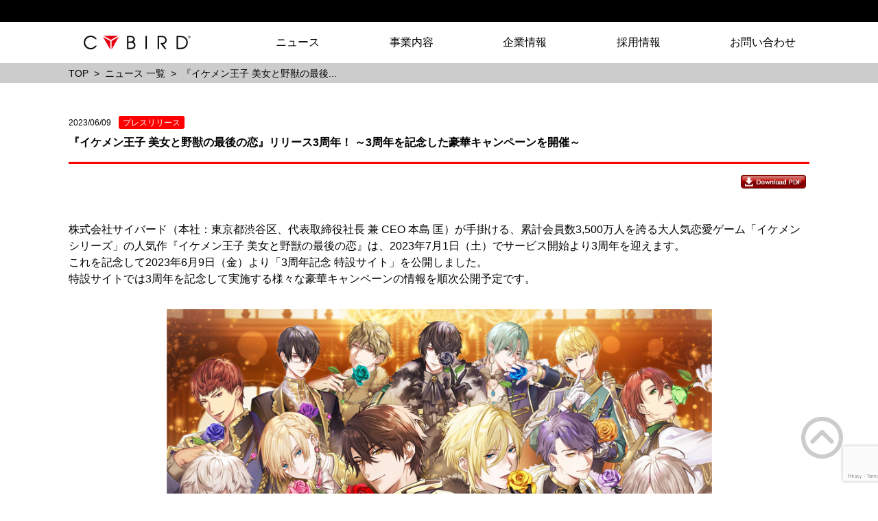

--- FILE ---
content_type: text/html; charset=UTF-8
request_url: https://www.cybird.co.jp/news/2023060902/
body_size: 9891
content:
<!DOCTYPE html>
<html dir="ltr" lang="ja" prefix="og: https://ogp.me/ns#">
<head>
	<meta charset="UTF-8">
	<meta http-equiv="X-UA-Compatible" content="IE=edge">
	<meta name="viewport" content="width=device-width, initial-scale=1">
	<link rel="shortcut icon" href="https://www.cybird.co.jp/wp-content/themes/cybird/assets/img/cmn/favicon.ico">
	<link rel="apple-touch-icon" sizes="152x152" href="https://www.cybird.co.jp/wp-content/themes/cybird/assets/img/cmn/appletouchicon_152.jpg">
	<link rel="apple-touch-icon" sizes="180x180" href="https://www.cybird.co.jp/wp-content/themes/cybird/assets/img/cmn/appletouchicon_180.jpg">
<title>『イケメン王子 美女と野獣の最後の恋』リリース3周年！ ～3周年を記念した豪華キャンペーンを開催～</title>

		<!-- All in One SEO 4.6.2 - aioseo.com -->
		<meta name="robots" content="max-image-preview:large" />
		<link rel="canonical" href="https://www.cybird.co.jp/news/2023060902/" />
		<meta name="generator" content="All in One SEO (AIOSEO) 4.6.2" />
		<meta property="og:locale" content="ja_JP" />
		<meta property="og:site_name" content="CYBIRD(サイバード)" />
		<meta property="og:type" content="article" />
		<meta property="og:title" content="『イケメン王子 美女と野獣の最後の恋』リリース3周年！ ～3周年を記念した豪華キャンペーンを開催～" />
		<meta property="og:url" content="https://www.cybird.co.jp/news/2023060902/" />
		<meta property="fb:app_id" content="397894523573720" />
		<meta property="og:image" content="https://www.cybird.co.jp/wp-content/uploads/2023/06/2023060902_01.png" />
		<meta property="og:image:secure_url" content="https://www.cybird.co.jp/wp-content/uploads/2023/06/2023060902_01.png" />
		<meta property="og:image:width" content="1200" />
		<meta property="og:image:height" content="630" />
		<meta property="article:published_time" content="2023-06-09T07:00:53+00:00" />
		<meta property="article:modified_time" content="2023-06-09T01:10:41+00:00" />
		<meta name="twitter:card" content="summary" />
		<meta name="twitter:title" content="『イケメン王子 美女と野獣の最後の恋』リリース3周年！ ～3周年を記念した豪華キャンペーンを開催～" />
		<meta name="twitter:image" content="https://www.cybird.co.jp/wp-content/uploads/2023/06/2023060902_01.png" />
		<meta name="google" content="nositelinkssearchbox" />
		<script type="application/ld+json" class="aioseo-schema">
			{"@context":"https:\/\/schema.org","@graph":[{"@type":"BreadcrumbList","@id":"https:\/\/www.cybird.co.jp\/news\/2023060902\/#breadcrumblist","itemListElement":[{"@type":"ListItem","@id":"https:\/\/www.cybird.co.jp\/#listItem","position":1,"name":"Home","item":"https:\/\/www.cybird.co.jp\/","nextItem":"https:\/\/www.cybird.co.jp\/news\/2023060902\/#listItem"},{"@type":"ListItem","@id":"https:\/\/www.cybird.co.jp\/news\/2023060902\/#listItem","position":2,"name":"\u300e\u30a4\u30b1\u30e1\u30f3\u738b\u5b50 \u7f8e\u5973\u3068\u91ce\u7363\u306e\u6700\u5f8c\u306e\u604b\u300f\u30ea\u30ea\u30fc\u30b93\u5468\u5e74\uff01 \uff5e3\u5468\u5e74\u3092\u8a18\u5ff5\u3057\u305f\u8c6a\u83ef\u30ad\u30e3\u30f3\u30da\u30fc\u30f3\u3092\u958b\u50ac\uff5e","previousItem":"https:\/\/www.cybird.co.jp\/#listItem"}]},{"@type":"Organization","@id":"https:\/\/www.cybird.co.jp\/#organization","name":"CYBIRD(\u30b5\u30a4\u30d0\u30fc\u30c9)","url":"https:\/\/www.cybird.co.jp\/"},{"@type":"WebPage","@id":"https:\/\/www.cybird.co.jp\/news\/2023060902\/#webpage","url":"https:\/\/www.cybird.co.jp\/news\/2023060902\/","name":"\u300e\u30a4\u30b1\u30e1\u30f3\u738b\u5b50 \u7f8e\u5973\u3068\u91ce\u7363\u306e\u6700\u5f8c\u306e\u604b\u300f\u30ea\u30ea\u30fc\u30b93\u5468\u5e74\uff01 \uff5e3\u5468\u5e74\u3092\u8a18\u5ff5\u3057\u305f\u8c6a\u83ef\u30ad\u30e3\u30f3\u30da\u30fc\u30f3\u3092\u958b\u50ac\uff5e","inLanguage":"ja","isPartOf":{"@id":"https:\/\/www.cybird.co.jp\/#website"},"breadcrumb":{"@id":"https:\/\/www.cybird.co.jp\/news\/2023060902\/#breadcrumblist"},"datePublished":"2023-06-09T16:00:53+09:00","dateModified":"2023-06-09T10:10:41+09:00"},{"@type":"WebSite","@id":"https:\/\/www.cybird.co.jp\/#website","url":"https:\/\/www.cybird.co.jp\/","name":"CYBIRD(\u30b5\u30a4\u30d0\u30fc\u30c9)","inLanguage":"ja","publisher":{"@id":"https:\/\/www.cybird.co.jp\/#organization"}}]}
		</script>
		<!-- All in One SEO -->

<link rel='stylesheet' id='wp-block-library-css' href='https://www.cybird.co.jp/wp-includes/css/dist/block-library/style.min.css?ver=6.5.3' type='text/css' media='all' />
<style id='classic-theme-styles-inline-css' type='text/css'>
/*! This file is auto-generated */
.wp-block-button__link{color:#fff;background-color:#32373c;border-radius:9999px;box-shadow:none;text-decoration:none;padding:calc(.667em + 2px) calc(1.333em + 2px);font-size:1.125em}.wp-block-file__button{background:#32373c;color:#fff;text-decoration:none}
</style>
<style id='global-styles-inline-css' type='text/css'>
body{--wp--preset--color--black: #000000;--wp--preset--color--cyan-bluish-gray: #abb8c3;--wp--preset--color--white: #ffffff;--wp--preset--color--pale-pink: #f78da7;--wp--preset--color--vivid-red: #cf2e2e;--wp--preset--color--luminous-vivid-orange: #ff6900;--wp--preset--color--luminous-vivid-amber: #fcb900;--wp--preset--color--light-green-cyan: #7bdcb5;--wp--preset--color--vivid-green-cyan: #00d084;--wp--preset--color--pale-cyan-blue: #8ed1fc;--wp--preset--color--vivid-cyan-blue: #0693e3;--wp--preset--color--vivid-purple: #9b51e0;--wp--preset--gradient--vivid-cyan-blue-to-vivid-purple: linear-gradient(135deg,rgba(6,147,227,1) 0%,rgb(155,81,224) 100%);--wp--preset--gradient--light-green-cyan-to-vivid-green-cyan: linear-gradient(135deg,rgb(122,220,180) 0%,rgb(0,208,130) 100%);--wp--preset--gradient--luminous-vivid-amber-to-luminous-vivid-orange: linear-gradient(135deg,rgba(252,185,0,1) 0%,rgba(255,105,0,1) 100%);--wp--preset--gradient--luminous-vivid-orange-to-vivid-red: linear-gradient(135deg,rgba(255,105,0,1) 0%,rgb(207,46,46) 100%);--wp--preset--gradient--very-light-gray-to-cyan-bluish-gray: linear-gradient(135deg,rgb(238,238,238) 0%,rgb(169,184,195) 100%);--wp--preset--gradient--cool-to-warm-spectrum: linear-gradient(135deg,rgb(74,234,220) 0%,rgb(151,120,209) 20%,rgb(207,42,186) 40%,rgb(238,44,130) 60%,rgb(251,105,98) 80%,rgb(254,248,76) 100%);--wp--preset--gradient--blush-light-purple: linear-gradient(135deg,rgb(255,206,236) 0%,rgb(152,150,240) 100%);--wp--preset--gradient--blush-bordeaux: linear-gradient(135deg,rgb(254,205,165) 0%,rgb(254,45,45) 50%,rgb(107,0,62) 100%);--wp--preset--gradient--luminous-dusk: linear-gradient(135deg,rgb(255,203,112) 0%,rgb(199,81,192) 50%,rgb(65,88,208) 100%);--wp--preset--gradient--pale-ocean: linear-gradient(135deg,rgb(255,245,203) 0%,rgb(182,227,212) 50%,rgb(51,167,181) 100%);--wp--preset--gradient--electric-grass: linear-gradient(135deg,rgb(202,248,128) 0%,rgb(113,206,126) 100%);--wp--preset--gradient--midnight: linear-gradient(135deg,rgb(2,3,129) 0%,rgb(40,116,252) 100%);--wp--preset--font-size--small: 13px;--wp--preset--font-size--medium: 20px;--wp--preset--font-size--large: 36px;--wp--preset--font-size--x-large: 42px;--wp--preset--spacing--20: 0.44rem;--wp--preset--spacing--30: 0.67rem;--wp--preset--spacing--40: 1rem;--wp--preset--spacing--50: 1.5rem;--wp--preset--spacing--60: 2.25rem;--wp--preset--spacing--70: 3.38rem;--wp--preset--spacing--80: 5.06rem;--wp--preset--shadow--natural: 6px 6px 9px rgba(0, 0, 0, 0.2);--wp--preset--shadow--deep: 12px 12px 50px rgba(0, 0, 0, 0.4);--wp--preset--shadow--sharp: 6px 6px 0px rgba(0, 0, 0, 0.2);--wp--preset--shadow--outlined: 6px 6px 0px -3px rgba(255, 255, 255, 1), 6px 6px rgba(0, 0, 0, 1);--wp--preset--shadow--crisp: 6px 6px 0px rgba(0, 0, 0, 1);}:where(.is-layout-flex){gap: 0.5em;}:where(.is-layout-grid){gap: 0.5em;}body .is-layout-flex{display: flex;}body .is-layout-flex{flex-wrap: wrap;align-items: center;}body .is-layout-flex > *{margin: 0;}body .is-layout-grid{display: grid;}body .is-layout-grid > *{margin: 0;}:where(.wp-block-columns.is-layout-flex){gap: 2em;}:where(.wp-block-columns.is-layout-grid){gap: 2em;}:where(.wp-block-post-template.is-layout-flex){gap: 1.25em;}:where(.wp-block-post-template.is-layout-grid){gap: 1.25em;}.has-black-color{color: var(--wp--preset--color--black) !important;}.has-cyan-bluish-gray-color{color: var(--wp--preset--color--cyan-bluish-gray) !important;}.has-white-color{color: var(--wp--preset--color--white) !important;}.has-pale-pink-color{color: var(--wp--preset--color--pale-pink) !important;}.has-vivid-red-color{color: var(--wp--preset--color--vivid-red) !important;}.has-luminous-vivid-orange-color{color: var(--wp--preset--color--luminous-vivid-orange) !important;}.has-luminous-vivid-amber-color{color: var(--wp--preset--color--luminous-vivid-amber) !important;}.has-light-green-cyan-color{color: var(--wp--preset--color--light-green-cyan) !important;}.has-vivid-green-cyan-color{color: var(--wp--preset--color--vivid-green-cyan) !important;}.has-pale-cyan-blue-color{color: var(--wp--preset--color--pale-cyan-blue) !important;}.has-vivid-cyan-blue-color{color: var(--wp--preset--color--vivid-cyan-blue) !important;}.has-vivid-purple-color{color: var(--wp--preset--color--vivid-purple) !important;}.has-black-background-color{background-color: var(--wp--preset--color--black) !important;}.has-cyan-bluish-gray-background-color{background-color: var(--wp--preset--color--cyan-bluish-gray) !important;}.has-white-background-color{background-color: var(--wp--preset--color--white) !important;}.has-pale-pink-background-color{background-color: var(--wp--preset--color--pale-pink) !important;}.has-vivid-red-background-color{background-color: var(--wp--preset--color--vivid-red) !important;}.has-luminous-vivid-orange-background-color{background-color: var(--wp--preset--color--luminous-vivid-orange) !important;}.has-luminous-vivid-amber-background-color{background-color: var(--wp--preset--color--luminous-vivid-amber) !important;}.has-light-green-cyan-background-color{background-color: var(--wp--preset--color--light-green-cyan) !important;}.has-vivid-green-cyan-background-color{background-color: var(--wp--preset--color--vivid-green-cyan) !important;}.has-pale-cyan-blue-background-color{background-color: var(--wp--preset--color--pale-cyan-blue) !important;}.has-vivid-cyan-blue-background-color{background-color: var(--wp--preset--color--vivid-cyan-blue) !important;}.has-vivid-purple-background-color{background-color: var(--wp--preset--color--vivid-purple) !important;}.has-black-border-color{border-color: var(--wp--preset--color--black) !important;}.has-cyan-bluish-gray-border-color{border-color: var(--wp--preset--color--cyan-bluish-gray) !important;}.has-white-border-color{border-color: var(--wp--preset--color--white) !important;}.has-pale-pink-border-color{border-color: var(--wp--preset--color--pale-pink) !important;}.has-vivid-red-border-color{border-color: var(--wp--preset--color--vivid-red) !important;}.has-luminous-vivid-orange-border-color{border-color: var(--wp--preset--color--luminous-vivid-orange) !important;}.has-luminous-vivid-amber-border-color{border-color: var(--wp--preset--color--luminous-vivid-amber) !important;}.has-light-green-cyan-border-color{border-color: var(--wp--preset--color--light-green-cyan) !important;}.has-vivid-green-cyan-border-color{border-color: var(--wp--preset--color--vivid-green-cyan) !important;}.has-pale-cyan-blue-border-color{border-color: var(--wp--preset--color--pale-cyan-blue) !important;}.has-vivid-cyan-blue-border-color{border-color: var(--wp--preset--color--vivid-cyan-blue) !important;}.has-vivid-purple-border-color{border-color: var(--wp--preset--color--vivid-purple) !important;}.has-vivid-cyan-blue-to-vivid-purple-gradient-background{background: var(--wp--preset--gradient--vivid-cyan-blue-to-vivid-purple) !important;}.has-light-green-cyan-to-vivid-green-cyan-gradient-background{background: var(--wp--preset--gradient--light-green-cyan-to-vivid-green-cyan) !important;}.has-luminous-vivid-amber-to-luminous-vivid-orange-gradient-background{background: var(--wp--preset--gradient--luminous-vivid-amber-to-luminous-vivid-orange) !important;}.has-luminous-vivid-orange-to-vivid-red-gradient-background{background: var(--wp--preset--gradient--luminous-vivid-orange-to-vivid-red) !important;}.has-very-light-gray-to-cyan-bluish-gray-gradient-background{background: var(--wp--preset--gradient--very-light-gray-to-cyan-bluish-gray) !important;}.has-cool-to-warm-spectrum-gradient-background{background: var(--wp--preset--gradient--cool-to-warm-spectrum) !important;}.has-blush-light-purple-gradient-background{background: var(--wp--preset--gradient--blush-light-purple) !important;}.has-blush-bordeaux-gradient-background{background: var(--wp--preset--gradient--blush-bordeaux) !important;}.has-luminous-dusk-gradient-background{background: var(--wp--preset--gradient--luminous-dusk) !important;}.has-pale-ocean-gradient-background{background: var(--wp--preset--gradient--pale-ocean) !important;}.has-electric-grass-gradient-background{background: var(--wp--preset--gradient--electric-grass) !important;}.has-midnight-gradient-background{background: var(--wp--preset--gradient--midnight) !important;}.has-small-font-size{font-size: var(--wp--preset--font-size--small) !important;}.has-medium-font-size{font-size: var(--wp--preset--font-size--medium) !important;}.has-large-font-size{font-size: var(--wp--preset--font-size--large) !important;}.has-x-large-font-size{font-size: var(--wp--preset--font-size--x-large) !important;}
.wp-block-navigation a:where(:not(.wp-element-button)){color: inherit;}
:where(.wp-block-post-template.is-layout-flex){gap: 1.25em;}:where(.wp-block-post-template.is-layout-grid){gap: 1.25em;}
:where(.wp-block-columns.is-layout-flex){gap: 2em;}:where(.wp-block-columns.is-layout-grid){gap: 2em;}
.wp-block-pullquote{font-size: 1.5em;line-height: 1.6;}
</style>
<link rel='stylesheet' id='contact-form-7-css' href='https://www.cybird.co.jp/wp-content/plugins/contact-form-7/includes/css/styles.css?ver=5.7.2' type='text/css' media='all' />
<link rel='stylesheet' id='contact-form-7-confirm-css' href='https://www.cybird.co.jp/wp-content/plugins/contact-form-7-add-confirm/includes/css/styles.css?ver=5.1-20211126' type='text/css' media='all' />
<link rel='stylesheet' id='cy_cmn_css-css' href='https://www.cybird.co.jp/wp-content/themes/cybird/assets/css/style.css?ver=1.0.321' type='text/css' media='all' />
<script type="text/javascript" src="https://www.cybird.co.jp/wp-includes/js/jquery/jquery.min.js?ver=3.7.1" id="jquery-core-js"></script>
<script type="text/javascript" src="https://www.cybird.co.jp/wp-includes/js/jquery/jquery-migrate.min.js?ver=3.4.1" id="jquery-migrate-js"></script>
<script type="text/javascript" src="https://www.cybird.co.jp/wp-content/themes/cybird/assets/js/jquery-2.2.4.min.js?ver=6.5.3" id="jquery_2-js"></script>
<script type="text/javascript" src="https://www.cybird.co.jp/wp-content/themes/cybird/assets/js/cmn.js?ver=1.0.321" id="cy_cmn_js-js"></script>
<!-- Google Tag Manager -->
<script>(function(w,d,s,l,i){w[l]=w[l]||[];w[l].push({'gtm.start':
new Date().getTime(),event:'gtm.js'});var f=d.getElementsByTagName(s)[0],
j=d.createElement(s),dl=l!='dataLayer'?'&l='+l:'';j.async=true;j.src=
'https://www.googletagmanager.com/gtm.js?id='+i+dl;f.parentNode.insertBefore(j,f);
})(window,document,'script','dataLayer','GTM-5S2Q2Q6');</script>
<script async src="https://pagead2.googlesyndication.com/pagead/js/adsbygoogle.js?client=ca-pub-4184331587005095" crossorigin="anonymous"></script>
<!-- End Google Tag Manager --><style type="text/css">.broken_link, a.broken_link {
	text-decoration: line-through;
}</style>		<style type="text/css" id="wp-custom-css">
			.grecaptcha-badge {
 bottom: 10px;
 right: 10px;
 transform: scale(0.85);
 opacity: 0.6;
}		</style>
		</head>
<body>
<!-- Google Tag Manager (noscript) -->
<noscript><iframe src="https://www.googletagmanager.com/ns.html?id=GTM-5S2Q2Q6"
height="0" width="0" style="display:none;visibility:hidden"></iframe></noscript>
<!-- End Google Tag Manager (noscript) -->    <div id="fb-root"></div>
    <script>(function(d, s, id) {
            var js, fjs = d.getElementsByTagName(s)[0];
            if (d.getElementById(id)) return;
            js = d.createElement(s); js.id = id;
            js.src = "//connect.facebook.net/ja_JP/sdk.js#xfbml=1&appId=2265018130193791&version=v2.0";
            fjs.parentNode.insertBefore(js, fjs);
        }(document, 'script', 'facebook-jssdk'));
    </script>
<!-- page wrapper -->
<div id="page-top" class="l-wrapper-page_top lang-disable">
<!-- header -->
    	<header class="l-wrapper">
		<div class="l-container js-header m-header-container u-grid u-grid-pc-vertical-middle">
			<div class="bg">
<p class="m-logo-primary"><a href="https://www.cybird.co.jp/"><img src="https://www.cybird.co.jp/wp-content/themes/cybird/assets/img/cmn/logo_cybird.png" alt="CYBIRD(サイバード)"></a></p>
			</div>
			<div class="js-gnav-btn m-header-gnav-closer u-display-none-pc">
				<a class="m-icon-hamburger" href="#" data-toggle-text="MENU" data-toggle-state="close">
					<span></span>
					<span></span>
					<span></span>
				</a>
			</div>
			<nav class="js-gnav-container-sp m-header-gnav u-grid-pc-col9 u-grid-sp-col12" data-toggle-state="close">
				<ul class="m-gnav-container u-grid">
					<li class="m-gnav-item u-grid-sp-col12"><a href="https://www.cybird.co.jp/news/">ニュース</a></li>
					<li class="m-gnav-item u-grid-sp-col12"><a href="https://www.cybird.co.jp/our_business/">事業内容</a></li>
					<li class="m-gnav-item u-grid-sp-col12"><a href="https://www.cybird.co.jp/company/">企業情報</a></li>
					<li class="m-gnav-item u-grid-sp-col12"><a href="https://www.cybird.co.jp/recruit/">採用情報</a></li>
					<li class="m-gnav-item u-grid-sp-col12"><a href="https://www.cybird.co.jp/contact0/">お問い合わせ</a></li>
                    				</ul>
			</nav>
		</div>
	</header>
<!-- /header -->
<!-- breadcrumbs -->
<div class="l-wrapper m-breadcrumb-wrapper">
<ul class="l-container m-breadcrumb-container u-grid u-grid-left">
<li class="m-breadcrumb-item"><a href="https://www.cybird.co.jp/">TOP</a></li><li class="m-breadcrumb-item"><a href="https://www.cybird.co.jp/news">ニュース 一覧</a></li><li class="m-breadcrumb-item">『イケメン王子 美女と野獣の最後...</li></ul>
</div>
<!-- /breadcrumbs -->
        <!-- wrapper -->
    <div class="l-wrapper">
        <!-- container -->
        <div class="l-container">
            <!-- main -->
            <main>
                <!-- contents -->
                <div class="l-contents">
                    <!-- contents area -->

                    <div class="m-box">
                        <div class="u-border u-border-bottom">
                            <dl class="m-article-box">
                                <dt class="m-article-date">2023/06/09                                                                      	   	                                    
	                                        <i class="m-supple m-supple-category">プレスリリース</i>
                                      	 
                                                                    </dt>
                                <dd class="m-article-item">
                                    <h1 class="u-font-bold">『イケメン王子 美女と野獣の最後の恋』リリース3周年！ ～3周年を記念した豪華キャンペーンを開催～</h1>
                                </dd>
                            </dl>
                        </div>
                    </div>
                    <!-- social box -->
                    <figure class="m-social-container">
                        <ul class="u-grid u-grid-right u-grid-vertical-middle">
                            <li class="m-social-item"><a class="m-btn-pdf" href="https://www.cybird.co.jp/wp-content/uploads/2023/06/2023060902-1.pdf" target="_blank"><img src="https://www.cybird.co.jp/wp-content/themes/cybird/assets/img/btn/btn_pdf.jpg" alt="Download PDF"></a></li>                            <li class="m-social-item"><div class="fb-like" data-href="https://www.cybird.co.jp/news/2023060902/" data-layout="button_count" data-action="like" data-size="small" data-show-faces="true" data-share="true"></div></li>
                        </ul>
                    </figure>
                    <!-- /social box -->
                    <article class="m-box">
                        <!-- box body -->
                        <div class="m-box-body">
                            <!-- scratch -->
                            <div class="t-writ entry-content">
                                <p>株式会社サイバード（本社：東京都渋谷区、代表取締役社長 兼 CEO 本島 匡）が手掛ける、累計会員数3,500万人を誇る大人気恋愛ゲーム「イケメンシリーズ」の人気作『イケメン王子 美女と野獣の最後の恋』は、2023年7月1日（土）でサービス開始より3周年を迎えます。<br />
これを記念して2023年6月9日（金）より「3周年記念 特設サイト」を公開しました。<br />
特設サイトでは3周年を記念して実施する様々な豪華キャンペーンの情報を順次公開予定です。</p>
<div class="u-text-pc-center"><img decoding="async" src="https://www.cybird.co.jp/wp-content/uploads/2023/06/2023060902_01.png" alt="" /></div>
<p><strong>■3周年記念ビジュアルを特設サイトにて公開！</strong><br />
3周年記念特設サイトにて3周年記念ビジュアルを公開します。先日2023年6月1日（木）に公開された第3章続報PV内で、一部キャラクターにて先行公開をされていた新規衣装が全キャラクターで登場。<br />
第3章で登場するこの衣装は、ストーリー内では外交用の礼服という位置づけになり、全てキャラクター原案の石据カチル先生デザインとなります。</p>
<p>「3周年記念 特設サイト」はこちら<br />
<a href="https://ikemen.cybird.ne.jp/title/prince/3rd/">https://ikemen.cybird.ne.jp/title/prince/3rd/</a></p>
<p><strong>■3周年を記念した豪華キャンペーンを開催！3周年記念グッズも登場！</strong><br />
<u>①3周年カードガチャ＆3周年記念セット販売</u></p>
<div class="u-text-pc-center"><img decoding="async" src="https://www.cybird.co.jp/wp-content/uploads/2023/06/2023060902_02.png" alt=""  /></div>
<p>キャラクター原案を担当した石据カチル先生作画の3周年記念ビジュアルが全13種の★5カードになって、期間限定ガチャに登場！</p>
<p>開催期間<br />
第1弾：2023年6月10日（土）16:00～6月30日（金）15:59<br />
第2弾：2023年6月20日（火）16:00～7月10日（月）15:59<br />
第3弾：2023年7月5日（水）16:00～7月25日（火）15:59</p>
<div class="u-text-pc-center"><img decoding="async" src="https://www.cybird.co.jp/wp-content/uploads/2023/06/2023060902_03.png" alt=""  /></div>
<p>3周年を遊び尽くすための、限定ミニキャラと限定アバター付きのお得なセットを販売します。</p>
<p>販売期間：2023年6月10日（土）16:00～7月20日（木）15:59</p>
<p><u>②全13人登場！3周年記念ストーリーイベント開催！</u><br />
3周年を記念したストーリーイベント「3周年イベント～美女が叶える野獣の夢～」を開催！</p>
<div class="u-text-pc-center"><img decoding="async" src="https://www.cybird.co.jp/wp-content/uploads/2023/06/2023060902_04.png" alt=""  /></div>
<p>3周年を記念したストーリーイベント「3周年イベント～美女が叶える野獣の夢～」では、全13人の彼がPart1～3に分かれて登場します。<br />
今回のイベントストーリーでは彼の本編ストーリー・真実の愛ENDの続きとなるストーリーが展開され、SweetENDは主人公目線、PremiumENDとエピローグは彼目線で綴られます。<br />
3周年を彩る特別なイベントストーリーをぜひお楽しみください。</p>
<p>＜あらすじ＞<br />
幼い頃、獣は&#8221;夢&#8221;を描いていた。<br />
一度は諦めかけたそれを叶えてくれたのは、他でもないあなたで……<br />
感謝と同時に愛の言葉を告げられて、２人の絆はより一層強くなる――</p>
<p>Part1：<br />
登場キャラクター：レオン、ノクト、リヒト、シルヴィオ<br />
開催期間：2023年6月15日（木）16:00～6月24日（土）15:59</p>
<p>Part2：<br />
登場キャラクター：シュヴァリエ、クラヴィス、ジン、サリエル<br />
開催期間：2023年7月8日（土）16:00～7月16日（日）15:59</p>
<p>Part3：<br />
登場キャラクター：イヴ、ルーク、リオ、ギルベルト、キース<br />
開催期間：2023年7月16日（日）16:00～7月25日（火）15:59</p>
<p><u>③【3周年記念グッズ】運命のローズドームセット受注予約開始！【nadema】</u></p>
<div class="u-text-pc-center"><img decoding="async" src="https://www.cybird.co.jp/wp-content/uploads/2023/06/2023060902_05.jpg" alt=""  /></div>
<p>『イケメン王子 美女と野獣の最後の恋』3rd Anniversaryを記念した「3rd Anniversary 運命のローズドームセット」がnademaにて受注予約を開始しました。</p>
<p>フラワードームは、3周年記念ビジュアルで彼らが持っている『薔薇』をモチーフにした、世界に1つだけのフラワーアレンジメント♪<br />
さらに、美麗な3周年記念ビジュアルを使用した「B5アクリルアート」に、彼からの記念日のお祝いの言葉が綴られた、【書き下ろしメッセージ入り】のポストカードを、全てセットにしてお届けします。</p>
<p>「3rd Anniversary 運命のローズドームセット」で『イケメン王子 美女と野獣の最後の恋』の世界を体感しながら、3周年をお祝いしよう！</p>
<p>ご予約は【2023年8月31日（木）】まで！<br />
【完全受注生産品】となりますので、この機会をお見逃しなく♪<br />
予約受付期間：2023年6月9日（金）16:00～8月31日（木）23:59<br />
販売URL：<a href="https://nadema.jp/shopbrand/prince_3th/">https://nadema.jp/shopbrand/prince_3th/</a></p>
<p>【商品詳細】<br />
商品名：<br />
イケメン王子 美女と野獣の最後の恋 3rd Anniversary 運命のローズドームセット<br />
発送時期：<br />
2023年11月上旬～下旬予定<br />
価格：<br />
各8,250円（税込）<br />
種類数：<br />
全13種<br />
セット内容：<br />
・フラワードームアレンジメント×1点<br />
・B5アクリルアート×1点<br />
・書き下ろしメッセージ入りポストカード×1点</p>
<div class="u-grid u-grid-sp-center">
<div class="u-grid-pc-col8 u-grid-sp-col12">
<strong>■『イケメン王子 美女と野獣の最後の恋』とは</strong><br />
『イケメン王子 美女と野獣の最後の恋』は、フランス民話『美女と野獣』をモチーフにした作品です。内面に「野獣」のような危険さを持ち合わせた彼らと、切なくも最後はとびきり甘い恋愛を体験できるストーリーとなっています。</p>
<p><strong>・登場キャラクター&#038;声優陣</strong><br />
レオン＝ドントゥール（CV:加藤 和樹）、シュヴァリエ＝ミシェーレ（CV:小野 友樹）、イヴ＝クロス（CV:内田 雄馬）、ノクト＝クライン（CV:江口 拓也）、リヒト＝クライン（CV:大海 将一郎）、クラヴィス＝ルルーシュ（CV:野島 健児）、ジン＝グランデ（CV:安元 洋貴）、ルーク＝ランドルフ（CV:吉高 志音）、サリエル＝ノワール（CV:速水 奨）、リオ＝オルティス（CV:峯田 大夢）、ギルベルト＝フォン＝オブシディアン（CV:浅沼 晋太郎）、キース＝ハウエル（CV:羽多野 渉）、シルヴィオ＝リッチ（CV:佐藤 拓也）
</div>
<p><img decoding="async" src="https://www.cybird.co.jp/wp-content/uploads/2023/06/2023060902_06-300x133.png" alt=""  />
</div>
<p><strong>■配信概要</strong><br />
名称 イケメン王子 美女と野獣の最後の恋<br />
提供 株式会社サイバード<br />
配信開始日 2020年7月1日<br />
情報料 基本プレイ無料、アイテム課金制<br />
アクセス方法 App Store／Google Playストアにて「イケメン王子」で検索<br />
公式サイト <a href="https://ikemen.cybird.ne.jp/title/prince/original/">https://ikemen.cybird.ne.jp/title/prince/original/</a><br />
公式Twitter <a href="https://twitter.com/CYikemenprince">https://twitter.com/CYikemenprince</a><br />
公式LINE LINE友だち検索で「@cyikemenprince」を検索<br />
コピーライト &#169;CYBIRD</p>
                            </div>
                            <!-- /scratch -->
                        </div>
                        <!-- /box body -->
                    </article>
                    <!-- transision button -->
                    <div class="m-box">
                        <div class="m-box-body">
                            <div class="m-box-inner u-grid u-grid-center">
                                <p><a class="u-link" href="https://www.cybird.co.jp/news/"><i class="m-icon m-icon-triangle-right"></i>ニュース一覧に戻る</a></p>
                            </div>
                        </div>
                    </div>
                    <!-- /transision button -->

                    <!-- /contents area -->
                </div>
                <!-- /contents -->
            </main>
            <!-- /main -->
            <!-- site map -->
            			<!-- <div class="m-card-gray m-site_map-wrapper u-grid u-display-none-sp"> -->
			<div class="m-card-gray m-site_map-wrapper u-grid"> 
				<dl class="m-site_map-container u-grid-btn-sp-col12">
					<dt class="m-site_map-title"><a href="https://www.cybird.co.jp/news/">ニュース</a></dt>
									</dl>
				<dl class="m-site_map-container u-grid-btn-sp-col12">
					<dt class="m-site_map-title"><a href="https://www.cybird.co.jp/our_business/">事業内容</a></dt>
					<dd class="m-site_map-item">
						<ul>
							<li><a href="https://www.cybird.co.jp/our_business/ikemen/">イケメンシリーズ</a></li>
							<li><a href="https://www.cybird.co.jp/our_business/game_contents/">ゲーム・コンテンツ</a></li>
							<!-- <li><a href="https://www.cybird.co.jp/our_business/plusone/">＋ONE</a></li> -->
							<li><a href="https://fanex.cybird.co.jp/?utm_source=CYBIRD&utm_medium=textLink&utm_campaign=footer">FaneX</a></li>
							<li><a href=" https://cics.cybird.co.jp/">CYBIRD IP CREATIVE STUDIO</a></li>
							<li><a href=" https://comude.cybird.co.jp/">COMUDE</a></li>
							<li><a href="https://www.cybird.co.jp/our_business/voice_ui/">Voice UI</a></li>
						</ul>
					</dd>
				</dl>
				<dl class="m-site_map-container u-grid-btn-sp-col12">
					<dt class="m-site_map-title"><a href="https://www.cybird.co.jp/company/">企業情報</a></dt>
					<dd class="m-site_map-item">
						<ul>
							<li><a href="https://www.cybird.co.jp/company/vision/">私たちが大切にすること</a></li>
							<li><a href="https://www.cybird.co.jp/company/message/">経営メッセージ</a></li>
							<li><a href="https://www.cybird.co.jp/company/outline/">会社概要</a></li>
							<li><a href="https://www.cybird.co.jp/company/sdgs/">SDGsの取り組み</a></li>
							<li><a href="https://www.cybird.co.jp/company/health/">健康的な働き方</a></li>
							<li><a href="https://www.cybird.co.jp/company/steakholder01/">反社会的勢力に対する対応基本方針</a></li>
							<li><a href="https://www.cybird.co.jp/company/steakholder02/">安心してご利用いただくための取り組み</a></li>
						</ul>
					</dd>
				</dl>
				<!-- スマホでも表示する事になった為、PC版とスマホ版で切り替え -->
				<dl class="m-site_map-container u-grid-btn-sp-col12">
					<dt class="m-site_map-title"><a href="https://www.cybird.co.jp/recruit/">採用情報</a></dt>
					<dd class="m-site_map-item">
						<ul>
							<li><a href="https://www.cybird.co.jp/recruit/graduates/">新卒採用</a></li>
							<li><a href="https://www.cybird.co.jp/recruit/career/">キャリア採用</a></li>
							<li><a href="https://www.cybird.co.jp/recruit/welfare/">福利厚生</a></li>
							<li><a href="https://www.cybird.co.jp/recruit/crew/">社員インタビュー</a></li>
							<li><a href="https://qiita.com/organizations/cybirdinc/activities" target="_blank">エンジニアブログ</a></li>
						</ul>
					</dd>
				</dl>
			</div>            <!-- /site map -->
        </div>
        <!-- /container -->
    </div>
    <!-- wrapper -->
<!-- footer -->
	<div class="l-wrapper m-footer-wrapper">
		<footer class="l-container m-footer-container">
			<ul class="m-footer-menu u-grid u-grid-pc-equal">
				<li class="m-footer-menu-item u-grid-sp-col6"><a href="https://www.cybird.co.jp/site_info/">このサイトについて</a></li>
				<li class="m-footer-menu-item u-grid-sp-col6"><a href="https://www.cybird.co.jp/notice/">利用規約</a></li>
				<li class="m-footer-menu-item u-grid-sp-col6"><a href="https://www.cybird.co.jp/privacy/">個人情報保護方針</a></li>
				<li class="m-footer-menu-item u-grid-sp-col6"><a href="https://www.cybird.co.jp/cy/">公告（決算公告 / 法定公告）</a></li>
				<li class="m-footer-menu-item u-grid-sp-col6"><a href="https://www.cybird.co.jp/contact0/">お問い合わせ</a></li>
				<li class="m-footer-menu-item u-grid-sp-col6"><a href="https://www.facebook.com/cybird.co.jp" target="_blank"><i class="fab fa-facebook-f"></i></a></li>
			</ul>
			<div class="m-footer-logo">
				<p class="m-logo-secondary">
					<img src="https://www.cybird.co.jp/wp-content/themes/cybird/assets/img/cmn/logo_cybirdgroup.png" alt="CYBIRDGROUP">
					<span class="m-logo-copyright">&#169;CYBIRD</span>
				</p>
				<p class="m-logo-trademark">サイバード及び「ＣＹＢＩＲＤ」ロゴ、他、記載されている会社名及び商品名／サービス名は、各社の商標または登録商標です。</p>
			</div>
		</footer>
	</div>
<!-- /footer -->
<p class="m-page_move-top"><a class="m-btn-page_move" href="#page-top"><img src="https://www.cybird.co.jp/wp-content/themes/cybird/assets/img/cmn/Scroll_Aroww_Circle.png" alt=""></a></p>
</div>
<!-- /page wrapper -->
<!-- btn fanex -->
<!-- /btn fanex -->
<script type="text/javascript">
	document.addEventListener( 'wpcf7submit', function( event ) {
		switch (event.detail.status) {
			case 'wpcf7c_confirmed':
                $('.m-tab-container .wpcf7c-elm-step1').addClass('u-display-none');
                break;
		}
	}, false );
	document.addEventListener( 'wpcf7mailsent', function( event ) {
		if ( '43083' == event.detail.contactFormId ) {
			location = 'https://www.cybird.co.jp/en_thanks/';
		} else if ( '44054' == event.detail.contactFormId ) {
			location = 'https://www.cybird.co.jp/cn/thanks/';
		} else{
			location = 'https://www.cybird.co.jp/thanks/';
		}
	}, false );
</script>
<script type="text/javascript" src="https://www.cybird.co.jp/wp-content/plugins/contact-form-7/includes/swv/js/index.js?ver=5.7.2" id="swv-js"></script>
<script type="text/javascript" id="contact-form-7-js-extra">
/* <![CDATA[ */
var wpcf7 = {"api":{"root":"https:\/\/www.cybird.co.jp\/wp-json\/","namespace":"contact-form-7\/v1"}};
/* ]]> */
</script>
<script type="text/javascript" src="https://www.cybird.co.jp/wp-content/plugins/contact-form-7/includes/js/index.js?ver=5.7.2" id="contact-form-7-js"></script>
<script type="text/javascript" src="https://www.cybird.co.jp/wp-includes/js/jquery/jquery.form.min.js?ver=4.3.0" id="jquery-form-js"></script>
<script type="text/javascript" src="https://www.cybird.co.jp/wp-content/plugins/contact-form-7-add-confirm/includes/js/scripts.js?ver=5.1-20211126" id="contact-form-7-confirm-js"></script>
<script type="text/javascript" src="https://www.google.com/recaptcha/api.js?render=6LfeCygsAAAAAGjiUF8juaLeYvbw38AqfWqvPtmM&amp;ver=3.0" id="google-recaptcha-js"></script>
<script type="text/javascript" src="https://www.cybird.co.jp/wp-includes/js/dist/vendor/wp-polyfill-inert.min.js?ver=3.1.2" id="wp-polyfill-inert-js"></script>
<script type="text/javascript" src="https://www.cybird.co.jp/wp-includes/js/dist/vendor/regenerator-runtime.min.js?ver=0.14.0" id="regenerator-runtime-js"></script>
<script type="text/javascript" src="https://www.cybird.co.jp/wp-includes/js/dist/vendor/wp-polyfill.min.js?ver=3.15.0" id="wp-polyfill-js"></script>
<script type="text/javascript" id="wpcf7-recaptcha-js-extra">
/* <![CDATA[ */
var wpcf7_recaptcha = {"sitekey":"6LfeCygsAAAAAGjiUF8juaLeYvbw38AqfWqvPtmM","actions":{"homepage":"homepage","contactform":"contactform"}};
/* ]]> */
</script>
<script type="text/javascript" src="https://www.cybird.co.jp/wp-content/plugins/contact-form-7/modules/recaptcha/index.js?ver=5.7.2" id="wpcf7-recaptcha-js"></script>
</body>
</html>


--- FILE ---
content_type: text/html; charset=utf-8
request_url: https://www.google.com/recaptcha/api2/anchor?ar=1&k=6LfeCygsAAAAAGjiUF8juaLeYvbw38AqfWqvPtmM&co=aHR0cHM6Ly93d3cuY3liaXJkLmNvLmpwOjQ0Mw..&hl=en&v=PoyoqOPhxBO7pBk68S4YbpHZ&size=invisible&anchor-ms=20000&execute-ms=30000&cb=xarkoxob7j71
body_size: 48739
content:
<!DOCTYPE HTML><html dir="ltr" lang="en"><head><meta http-equiv="Content-Type" content="text/html; charset=UTF-8">
<meta http-equiv="X-UA-Compatible" content="IE=edge">
<title>reCAPTCHA</title>
<style type="text/css">
/* cyrillic-ext */
@font-face {
  font-family: 'Roboto';
  font-style: normal;
  font-weight: 400;
  font-stretch: 100%;
  src: url(//fonts.gstatic.com/s/roboto/v48/KFO7CnqEu92Fr1ME7kSn66aGLdTylUAMa3GUBHMdazTgWw.woff2) format('woff2');
  unicode-range: U+0460-052F, U+1C80-1C8A, U+20B4, U+2DE0-2DFF, U+A640-A69F, U+FE2E-FE2F;
}
/* cyrillic */
@font-face {
  font-family: 'Roboto';
  font-style: normal;
  font-weight: 400;
  font-stretch: 100%;
  src: url(//fonts.gstatic.com/s/roboto/v48/KFO7CnqEu92Fr1ME7kSn66aGLdTylUAMa3iUBHMdazTgWw.woff2) format('woff2');
  unicode-range: U+0301, U+0400-045F, U+0490-0491, U+04B0-04B1, U+2116;
}
/* greek-ext */
@font-face {
  font-family: 'Roboto';
  font-style: normal;
  font-weight: 400;
  font-stretch: 100%;
  src: url(//fonts.gstatic.com/s/roboto/v48/KFO7CnqEu92Fr1ME7kSn66aGLdTylUAMa3CUBHMdazTgWw.woff2) format('woff2');
  unicode-range: U+1F00-1FFF;
}
/* greek */
@font-face {
  font-family: 'Roboto';
  font-style: normal;
  font-weight: 400;
  font-stretch: 100%;
  src: url(//fonts.gstatic.com/s/roboto/v48/KFO7CnqEu92Fr1ME7kSn66aGLdTylUAMa3-UBHMdazTgWw.woff2) format('woff2');
  unicode-range: U+0370-0377, U+037A-037F, U+0384-038A, U+038C, U+038E-03A1, U+03A3-03FF;
}
/* math */
@font-face {
  font-family: 'Roboto';
  font-style: normal;
  font-weight: 400;
  font-stretch: 100%;
  src: url(//fonts.gstatic.com/s/roboto/v48/KFO7CnqEu92Fr1ME7kSn66aGLdTylUAMawCUBHMdazTgWw.woff2) format('woff2');
  unicode-range: U+0302-0303, U+0305, U+0307-0308, U+0310, U+0312, U+0315, U+031A, U+0326-0327, U+032C, U+032F-0330, U+0332-0333, U+0338, U+033A, U+0346, U+034D, U+0391-03A1, U+03A3-03A9, U+03B1-03C9, U+03D1, U+03D5-03D6, U+03F0-03F1, U+03F4-03F5, U+2016-2017, U+2034-2038, U+203C, U+2040, U+2043, U+2047, U+2050, U+2057, U+205F, U+2070-2071, U+2074-208E, U+2090-209C, U+20D0-20DC, U+20E1, U+20E5-20EF, U+2100-2112, U+2114-2115, U+2117-2121, U+2123-214F, U+2190, U+2192, U+2194-21AE, U+21B0-21E5, U+21F1-21F2, U+21F4-2211, U+2213-2214, U+2216-22FF, U+2308-230B, U+2310, U+2319, U+231C-2321, U+2336-237A, U+237C, U+2395, U+239B-23B7, U+23D0, U+23DC-23E1, U+2474-2475, U+25AF, U+25B3, U+25B7, U+25BD, U+25C1, U+25CA, U+25CC, U+25FB, U+266D-266F, U+27C0-27FF, U+2900-2AFF, U+2B0E-2B11, U+2B30-2B4C, U+2BFE, U+3030, U+FF5B, U+FF5D, U+1D400-1D7FF, U+1EE00-1EEFF;
}
/* symbols */
@font-face {
  font-family: 'Roboto';
  font-style: normal;
  font-weight: 400;
  font-stretch: 100%;
  src: url(//fonts.gstatic.com/s/roboto/v48/KFO7CnqEu92Fr1ME7kSn66aGLdTylUAMaxKUBHMdazTgWw.woff2) format('woff2');
  unicode-range: U+0001-000C, U+000E-001F, U+007F-009F, U+20DD-20E0, U+20E2-20E4, U+2150-218F, U+2190, U+2192, U+2194-2199, U+21AF, U+21E6-21F0, U+21F3, U+2218-2219, U+2299, U+22C4-22C6, U+2300-243F, U+2440-244A, U+2460-24FF, U+25A0-27BF, U+2800-28FF, U+2921-2922, U+2981, U+29BF, U+29EB, U+2B00-2BFF, U+4DC0-4DFF, U+FFF9-FFFB, U+10140-1018E, U+10190-1019C, U+101A0, U+101D0-101FD, U+102E0-102FB, U+10E60-10E7E, U+1D2C0-1D2D3, U+1D2E0-1D37F, U+1F000-1F0FF, U+1F100-1F1AD, U+1F1E6-1F1FF, U+1F30D-1F30F, U+1F315, U+1F31C, U+1F31E, U+1F320-1F32C, U+1F336, U+1F378, U+1F37D, U+1F382, U+1F393-1F39F, U+1F3A7-1F3A8, U+1F3AC-1F3AF, U+1F3C2, U+1F3C4-1F3C6, U+1F3CA-1F3CE, U+1F3D4-1F3E0, U+1F3ED, U+1F3F1-1F3F3, U+1F3F5-1F3F7, U+1F408, U+1F415, U+1F41F, U+1F426, U+1F43F, U+1F441-1F442, U+1F444, U+1F446-1F449, U+1F44C-1F44E, U+1F453, U+1F46A, U+1F47D, U+1F4A3, U+1F4B0, U+1F4B3, U+1F4B9, U+1F4BB, U+1F4BF, U+1F4C8-1F4CB, U+1F4D6, U+1F4DA, U+1F4DF, U+1F4E3-1F4E6, U+1F4EA-1F4ED, U+1F4F7, U+1F4F9-1F4FB, U+1F4FD-1F4FE, U+1F503, U+1F507-1F50B, U+1F50D, U+1F512-1F513, U+1F53E-1F54A, U+1F54F-1F5FA, U+1F610, U+1F650-1F67F, U+1F687, U+1F68D, U+1F691, U+1F694, U+1F698, U+1F6AD, U+1F6B2, U+1F6B9-1F6BA, U+1F6BC, U+1F6C6-1F6CF, U+1F6D3-1F6D7, U+1F6E0-1F6EA, U+1F6F0-1F6F3, U+1F6F7-1F6FC, U+1F700-1F7FF, U+1F800-1F80B, U+1F810-1F847, U+1F850-1F859, U+1F860-1F887, U+1F890-1F8AD, U+1F8B0-1F8BB, U+1F8C0-1F8C1, U+1F900-1F90B, U+1F93B, U+1F946, U+1F984, U+1F996, U+1F9E9, U+1FA00-1FA6F, U+1FA70-1FA7C, U+1FA80-1FA89, U+1FA8F-1FAC6, U+1FACE-1FADC, U+1FADF-1FAE9, U+1FAF0-1FAF8, U+1FB00-1FBFF;
}
/* vietnamese */
@font-face {
  font-family: 'Roboto';
  font-style: normal;
  font-weight: 400;
  font-stretch: 100%;
  src: url(//fonts.gstatic.com/s/roboto/v48/KFO7CnqEu92Fr1ME7kSn66aGLdTylUAMa3OUBHMdazTgWw.woff2) format('woff2');
  unicode-range: U+0102-0103, U+0110-0111, U+0128-0129, U+0168-0169, U+01A0-01A1, U+01AF-01B0, U+0300-0301, U+0303-0304, U+0308-0309, U+0323, U+0329, U+1EA0-1EF9, U+20AB;
}
/* latin-ext */
@font-face {
  font-family: 'Roboto';
  font-style: normal;
  font-weight: 400;
  font-stretch: 100%;
  src: url(//fonts.gstatic.com/s/roboto/v48/KFO7CnqEu92Fr1ME7kSn66aGLdTylUAMa3KUBHMdazTgWw.woff2) format('woff2');
  unicode-range: U+0100-02BA, U+02BD-02C5, U+02C7-02CC, U+02CE-02D7, U+02DD-02FF, U+0304, U+0308, U+0329, U+1D00-1DBF, U+1E00-1E9F, U+1EF2-1EFF, U+2020, U+20A0-20AB, U+20AD-20C0, U+2113, U+2C60-2C7F, U+A720-A7FF;
}
/* latin */
@font-face {
  font-family: 'Roboto';
  font-style: normal;
  font-weight: 400;
  font-stretch: 100%;
  src: url(//fonts.gstatic.com/s/roboto/v48/KFO7CnqEu92Fr1ME7kSn66aGLdTylUAMa3yUBHMdazQ.woff2) format('woff2');
  unicode-range: U+0000-00FF, U+0131, U+0152-0153, U+02BB-02BC, U+02C6, U+02DA, U+02DC, U+0304, U+0308, U+0329, U+2000-206F, U+20AC, U+2122, U+2191, U+2193, U+2212, U+2215, U+FEFF, U+FFFD;
}
/* cyrillic-ext */
@font-face {
  font-family: 'Roboto';
  font-style: normal;
  font-weight: 500;
  font-stretch: 100%;
  src: url(//fonts.gstatic.com/s/roboto/v48/KFO7CnqEu92Fr1ME7kSn66aGLdTylUAMa3GUBHMdazTgWw.woff2) format('woff2');
  unicode-range: U+0460-052F, U+1C80-1C8A, U+20B4, U+2DE0-2DFF, U+A640-A69F, U+FE2E-FE2F;
}
/* cyrillic */
@font-face {
  font-family: 'Roboto';
  font-style: normal;
  font-weight: 500;
  font-stretch: 100%;
  src: url(//fonts.gstatic.com/s/roboto/v48/KFO7CnqEu92Fr1ME7kSn66aGLdTylUAMa3iUBHMdazTgWw.woff2) format('woff2');
  unicode-range: U+0301, U+0400-045F, U+0490-0491, U+04B0-04B1, U+2116;
}
/* greek-ext */
@font-face {
  font-family: 'Roboto';
  font-style: normal;
  font-weight: 500;
  font-stretch: 100%;
  src: url(//fonts.gstatic.com/s/roboto/v48/KFO7CnqEu92Fr1ME7kSn66aGLdTylUAMa3CUBHMdazTgWw.woff2) format('woff2');
  unicode-range: U+1F00-1FFF;
}
/* greek */
@font-face {
  font-family: 'Roboto';
  font-style: normal;
  font-weight: 500;
  font-stretch: 100%;
  src: url(//fonts.gstatic.com/s/roboto/v48/KFO7CnqEu92Fr1ME7kSn66aGLdTylUAMa3-UBHMdazTgWw.woff2) format('woff2');
  unicode-range: U+0370-0377, U+037A-037F, U+0384-038A, U+038C, U+038E-03A1, U+03A3-03FF;
}
/* math */
@font-face {
  font-family: 'Roboto';
  font-style: normal;
  font-weight: 500;
  font-stretch: 100%;
  src: url(//fonts.gstatic.com/s/roboto/v48/KFO7CnqEu92Fr1ME7kSn66aGLdTylUAMawCUBHMdazTgWw.woff2) format('woff2');
  unicode-range: U+0302-0303, U+0305, U+0307-0308, U+0310, U+0312, U+0315, U+031A, U+0326-0327, U+032C, U+032F-0330, U+0332-0333, U+0338, U+033A, U+0346, U+034D, U+0391-03A1, U+03A3-03A9, U+03B1-03C9, U+03D1, U+03D5-03D6, U+03F0-03F1, U+03F4-03F5, U+2016-2017, U+2034-2038, U+203C, U+2040, U+2043, U+2047, U+2050, U+2057, U+205F, U+2070-2071, U+2074-208E, U+2090-209C, U+20D0-20DC, U+20E1, U+20E5-20EF, U+2100-2112, U+2114-2115, U+2117-2121, U+2123-214F, U+2190, U+2192, U+2194-21AE, U+21B0-21E5, U+21F1-21F2, U+21F4-2211, U+2213-2214, U+2216-22FF, U+2308-230B, U+2310, U+2319, U+231C-2321, U+2336-237A, U+237C, U+2395, U+239B-23B7, U+23D0, U+23DC-23E1, U+2474-2475, U+25AF, U+25B3, U+25B7, U+25BD, U+25C1, U+25CA, U+25CC, U+25FB, U+266D-266F, U+27C0-27FF, U+2900-2AFF, U+2B0E-2B11, U+2B30-2B4C, U+2BFE, U+3030, U+FF5B, U+FF5D, U+1D400-1D7FF, U+1EE00-1EEFF;
}
/* symbols */
@font-face {
  font-family: 'Roboto';
  font-style: normal;
  font-weight: 500;
  font-stretch: 100%;
  src: url(//fonts.gstatic.com/s/roboto/v48/KFO7CnqEu92Fr1ME7kSn66aGLdTylUAMaxKUBHMdazTgWw.woff2) format('woff2');
  unicode-range: U+0001-000C, U+000E-001F, U+007F-009F, U+20DD-20E0, U+20E2-20E4, U+2150-218F, U+2190, U+2192, U+2194-2199, U+21AF, U+21E6-21F0, U+21F3, U+2218-2219, U+2299, U+22C4-22C6, U+2300-243F, U+2440-244A, U+2460-24FF, U+25A0-27BF, U+2800-28FF, U+2921-2922, U+2981, U+29BF, U+29EB, U+2B00-2BFF, U+4DC0-4DFF, U+FFF9-FFFB, U+10140-1018E, U+10190-1019C, U+101A0, U+101D0-101FD, U+102E0-102FB, U+10E60-10E7E, U+1D2C0-1D2D3, U+1D2E0-1D37F, U+1F000-1F0FF, U+1F100-1F1AD, U+1F1E6-1F1FF, U+1F30D-1F30F, U+1F315, U+1F31C, U+1F31E, U+1F320-1F32C, U+1F336, U+1F378, U+1F37D, U+1F382, U+1F393-1F39F, U+1F3A7-1F3A8, U+1F3AC-1F3AF, U+1F3C2, U+1F3C4-1F3C6, U+1F3CA-1F3CE, U+1F3D4-1F3E0, U+1F3ED, U+1F3F1-1F3F3, U+1F3F5-1F3F7, U+1F408, U+1F415, U+1F41F, U+1F426, U+1F43F, U+1F441-1F442, U+1F444, U+1F446-1F449, U+1F44C-1F44E, U+1F453, U+1F46A, U+1F47D, U+1F4A3, U+1F4B0, U+1F4B3, U+1F4B9, U+1F4BB, U+1F4BF, U+1F4C8-1F4CB, U+1F4D6, U+1F4DA, U+1F4DF, U+1F4E3-1F4E6, U+1F4EA-1F4ED, U+1F4F7, U+1F4F9-1F4FB, U+1F4FD-1F4FE, U+1F503, U+1F507-1F50B, U+1F50D, U+1F512-1F513, U+1F53E-1F54A, U+1F54F-1F5FA, U+1F610, U+1F650-1F67F, U+1F687, U+1F68D, U+1F691, U+1F694, U+1F698, U+1F6AD, U+1F6B2, U+1F6B9-1F6BA, U+1F6BC, U+1F6C6-1F6CF, U+1F6D3-1F6D7, U+1F6E0-1F6EA, U+1F6F0-1F6F3, U+1F6F7-1F6FC, U+1F700-1F7FF, U+1F800-1F80B, U+1F810-1F847, U+1F850-1F859, U+1F860-1F887, U+1F890-1F8AD, U+1F8B0-1F8BB, U+1F8C0-1F8C1, U+1F900-1F90B, U+1F93B, U+1F946, U+1F984, U+1F996, U+1F9E9, U+1FA00-1FA6F, U+1FA70-1FA7C, U+1FA80-1FA89, U+1FA8F-1FAC6, U+1FACE-1FADC, U+1FADF-1FAE9, U+1FAF0-1FAF8, U+1FB00-1FBFF;
}
/* vietnamese */
@font-face {
  font-family: 'Roboto';
  font-style: normal;
  font-weight: 500;
  font-stretch: 100%;
  src: url(//fonts.gstatic.com/s/roboto/v48/KFO7CnqEu92Fr1ME7kSn66aGLdTylUAMa3OUBHMdazTgWw.woff2) format('woff2');
  unicode-range: U+0102-0103, U+0110-0111, U+0128-0129, U+0168-0169, U+01A0-01A1, U+01AF-01B0, U+0300-0301, U+0303-0304, U+0308-0309, U+0323, U+0329, U+1EA0-1EF9, U+20AB;
}
/* latin-ext */
@font-face {
  font-family: 'Roboto';
  font-style: normal;
  font-weight: 500;
  font-stretch: 100%;
  src: url(//fonts.gstatic.com/s/roboto/v48/KFO7CnqEu92Fr1ME7kSn66aGLdTylUAMa3KUBHMdazTgWw.woff2) format('woff2');
  unicode-range: U+0100-02BA, U+02BD-02C5, U+02C7-02CC, U+02CE-02D7, U+02DD-02FF, U+0304, U+0308, U+0329, U+1D00-1DBF, U+1E00-1E9F, U+1EF2-1EFF, U+2020, U+20A0-20AB, U+20AD-20C0, U+2113, U+2C60-2C7F, U+A720-A7FF;
}
/* latin */
@font-face {
  font-family: 'Roboto';
  font-style: normal;
  font-weight: 500;
  font-stretch: 100%;
  src: url(//fonts.gstatic.com/s/roboto/v48/KFO7CnqEu92Fr1ME7kSn66aGLdTylUAMa3yUBHMdazQ.woff2) format('woff2');
  unicode-range: U+0000-00FF, U+0131, U+0152-0153, U+02BB-02BC, U+02C6, U+02DA, U+02DC, U+0304, U+0308, U+0329, U+2000-206F, U+20AC, U+2122, U+2191, U+2193, U+2212, U+2215, U+FEFF, U+FFFD;
}
/* cyrillic-ext */
@font-face {
  font-family: 'Roboto';
  font-style: normal;
  font-weight: 900;
  font-stretch: 100%;
  src: url(//fonts.gstatic.com/s/roboto/v48/KFO7CnqEu92Fr1ME7kSn66aGLdTylUAMa3GUBHMdazTgWw.woff2) format('woff2');
  unicode-range: U+0460-052F, U+1C80-1C8A, U+20B4, U+2DE0-2DFF, U+A640-A69F, U+FE2E-FE2F;
}
/* cyrillic */
@font-face {
  font-family: 'Roboto';
  font-style: normal;
  font-weight: 900;
  font-stretch: 100%;
  src: url(//fonts.gstatic.com/s/roboto/v48/KFO7CnqEu92Fr1ME7kSn66aGLdTylUAMa3iUBHMdazTgWw.woff2) format('woff2');
  unicode-range: U+0301, U+0400-045F, U+0490-0491, U+04B0-04B1, U+2116;
}
/* greek-ext */
@font-face {
  font-family: 'Roboto';
  font-style: normal;
  font-weight: 900;
  font-stretch: 100%;
  src: url(//fonts.gstatic.com/s/roboto/v48/KFO7CnqEu92Fr1ME7kSn66aGLdTylUAMa3CUBHMdazTgWw.woff2) format('woff2');
  unicode-range: U+1F00-1FFF;
}
/* greek */
@font-face {
  font-family: 'Roboto';
  font-style: normal;
  font-weight: 900;
  font-stretch: 100%;
  src: url(//fonts.gstatic.com/s/roboto/v48/KFO7CnqEu92Fr1ME7kSn66aGLdTylUAMa3-UBHMdazTgWw.woff2) format('woff2');
  unicode-range: U+0370-0377, U+037A-037F, U+0384-038A, U+038C, U+038E-03A1, U+03A3-03FF;
}
/* math */
@font-face {
  font-family: 'Roboto';
  font-style: normal;
  font-weight: 900;
  font-stretch: 100%;
  src: url(//fonts.gstatic.com/s/roboto/v48/KFO7CnqEu92Fr1ME7kSn66aGLdTylUAMawCUBHMdazTgWw.woff2) format('woff2');
  unicode-range: U+0302-0303, U+0305, U+0307-0308, U+0310, U+0312, U+0315, U+031A, U+0326-0327, U+032C, U+032F-0330, U+0332-0333, U+0338, U+033A, U+0346, U+034D, U+0391-03A1, U+03A3-03A9, U+03B1-03C9, U+03D1, U+03D5-03D6, U+03F0-03F1, U+03F4-03F5, U+2016-2017, U+2034-2038, U+203C, U+2040, U+2043, U+2047, U+2050, U+2057, U+205F, U+2070-2071, U+2074-208E, U+2090-209C, U+20D0-20DC, U+20E1, U+20E5-20EF, U+2100-2112, U+2114-2115, U+2117-2121, U+2123-214F, U+2190, U+2192, U+2194-21AE, U+21B0-21E5, U+21F1-21F2, U+21F4-2211, U+2213-2214, U+2216-22FF, U+2308-230B, U+2310, U+2319, U+231C-2321, U+2336-237A, U+237C, U+2395, U+239B-23B7, U+23D0, U+23DC-23E1, U+2474-2475, U+25AF, U+25B3, U+25B7, U+25BD, U+25C1, U+25CA, U+25CC, U+25FB, U+266D-266F, U+27C0-27FF, U+2900-2AFF, U+2B0E-2B11, U+2B30-2B4C, U+2BFE, U+3030, U+FF5B, U+FF5D, U+1D400-1D7FF, U+1EE00-1EEFF;
}
/* symbols */
@font-face {
  font-family: 'Roboto';
  font-style: normal;
  font-weight: 900;
  font-stretch: 100%;
  src: url(//fonts.gstatic.com/s/roboto/v48/KFO7CnqEu92Fr1ME7kSn66aGLdTylUAMaxKUBHMdazTgWw.woff2) format('woff2');
  unicode-range: U+0001-000C, U+000E-001F, U+007F-009F, U+20DD-20E0, U+20E2-20E4, U+2150-218F, U+2190, U+2192, U+2194-2199, U+21AF, U+21E6-21F0, U+21F3, U+2218-2219, U+2299, U+22C4-22C6, U+2300-243F, U+2440-244A, U+2460-24FF, U+25A0-27BF, U+2800-28FF, U+2921-2922, U+2981, U+29BF, U+29EB, U+2B00-2BFF, U+4DC0-4DFF, U+FFF9-FFFB, U+10140-1018E, U+10190-1019C, U+101A0, U+101D0-101FD, U+102E0-102FB, U+10E60-10E7E, U+1D2C0-1D2D3, U+1D2E0-1D37F, U+1F000-1F0FF, U+1F100-1F1AD, U+1F1E6-1F1FF, U+1F30D-1F30F, U+1F315, U+1F31C, U+1F31E, U+1F320-1F32C, U+1F336, U+1F378, U+1F37D, U+1F382, U+1F393-1F39F, U+1F3A7-1F3A8, U+1F3AC-1F3AF, U+1F3C2, U+1F3C4-1F3C6, U+1F3CA-1F3CE, U+1F3D4-1F3E0, U+1F3ED, U+1F3F1-1F3F3, U+1F3F5-1F3F7, U+1F408, U+1F415, U+1F41F, U+1F426, U+1F43F, U+1F441-1F442, U+1F444, U+1F446-1F449, U+1F44C-1F44E, U+1F453, U+1F46A, U+1F47D, U+1F4A3, U+1F4B0, U+1F4B3, U+1F4B9, U+1F4BB, U+1F4BF, U+1F4C8-1F4CB, U+1F4D6, U+1F4DA, U+1F4DF, U+1F4E3-1F4E6, U+1F4EA-1F4ED, U+1F4F7, U+1F4F9-1F4FB, U+1F4FD-1F4FE, U+1F503, U+1F507-1F50B, U+1F50D, U+1F512-1F513, U+1F53E-1F54A, U+1F54F-1F5FA, U+1F610, U+1F650-1F67F, U+1F687, U+1F68D, U+1F691, U+1F694, U+1F698, U+1F6AD, U+1F6B2, U+1F6B9-1F6BA, U+1F6BC, U+1F6C6-1F6CF, U+1F6D3-1F6D7, U+1F6E0-1F6EA, U+1F6F0-1F6F3, U+1F6F7-1F6FC, U+1F700-1F7FF, U+1F800-1F80B, U+1F810-1F847, U+1F850-1F859, U+1F860-1F887, U+1F890-1F8AD, U+1F8B0-1F8BB, U+1F8C0-1F8C1, U+1F900-1F90B, U+1F93B, U+1F946, U+1F984, U+1F996, U+1F9E9, U+1FA00-1FA6F, U+1FA70-1FA7C, U+1FA80-1FA89, U+1FA8F-1FAC6, U+1FACE-1FADC, U+1FADF-1FAE9, U+1FAF0-1FAF8, U+1FB00-1FBFF;
}
/* vietnamese */
@font-face {
  font-family: 'Roboto';
  font-style: normal;
  font-weight: 900;
  font-stretch: 100%;
  src: url(//fonts.gstatic.com/s/roboto/v48/KFO7CnqEu92Fr1ME7kSn66aGLdTylUAMa3OUBHMdazTgWw.woff2) format('woff2');
  unicode-range: U+0102-0103, U+0110-0111, U+0128-0129, U+0168-0169, U+01A0-01A1, U+01AF-01B0, U+0300-0301, U+0303-0304, U+0308-0309, U+0323, U+0329, U+1EA0-1EF9, U+20AB;
}
/* latin-ext */
@font-face {
  font-family: 'Roboto';
  font-style: normal;
  font-weight: 900;
  font-stretch: 100%;
  src: url(//fonts.gstatic.com/s/roboto/v48/KFO7CnqEu92Fr1ME7kSn66aGLdTylUAMa3KUBHMdazTgWw.woff2) format('woff2');
  unicode-range: U+0100-02BA, U+02BD-02C5, U+02C7-02CC, U+02CE-02D7, U+02DD-02FF, U+0304, U+0308, U+0329, U+1D00-1DBF, U+1E00-1E9F, U+1EF2-1EFF, U+2020, U+20A0-20AB, U+20AD-20C0, U+2113, U+2C60-2C7F, U+A720-A7FF;
}
/* latin */
@font-face {
  font-family: 'Roboto';
  font-style: normal;
  font-weight: 900;
  font-stretch: 100%;
  src: url(//fonts.gstatic.com/s/roboto/v48/KFO7CnqEu92Fr1ME7kSn66aGLdTylUAMa3yUBHMdazQ.woff2) format('woff2');
  unicode-range: U+0000-00FF, U+0131, U+0152-0153, U+02BB-02BC, U+02C6, U+02DA, U+02DC, U+0304, U+0308, U+0329, U+2000-206F, U+20AC, U+2122, U+2191, U+2193, U+2212, U+2215, U+FEFF, U+FFFD;
}

</style>
<link rel="stylesheet" type="text/css" href="https://www.gstatic.com/recaptcha/releases/PoyoqOPhxBO7pBk68S4YbpHZ/styles__ltr.css">
<script nonce="xz6YjvVNJdbuz2VKoVyN-Q" type="text/javascript">window['__recaptcha_api'] = 'https://www.google.com/recaptcha/api2/';</script>
<script type="text/javascript" src="https://www.gstatic.com/recaptcha/releases/PoyoqOPhxBO7pBk68S4YbpHZ/recaptcha__en.js" nonce="xz6YjvVNJdbuz2VKoVyN-Q">
      
    </script></head>
<body><div id="rc-anchor-alert" class="rc-anchor-alert"></div>
<input type="hidden" id="recaptcha-token" value="[base64]">
<script type="text/javascript" nonce="xz6YjvVNJdbuz2VKoVyN-Q">
      recaptcha.anchor.Main.init("[\x22ainput\x22,[\x22bgdata\x22,\x22\x22,\[base64]/[base64]/UltIKytdPWE6KGE8MjA0OD9SW0grK109YT4+NnwxOTI6KChhJjY0NTEyKT09NTUyOTYmJnErMTxoLmxlbmd0aCYmKGguY2hhckNvZGVBdChxKzEpJjY0NTEyKT09NTYzMjA/[base64]/MjU1OlI/[base64]/[base64]/[base64]/[base64]/[base64]/[base64]/[base64]/[base64]/[base64]/[base64]\x22,\[base64]\\u003d\x22,\[base64]/dMKJOS3Cmm3Ctm3DoMKbw5TDqsOhJMKpwoQIMsOiJsOFwp3CokzClxxkBsKYwrU4KGVBfHASMMOPUHTDp8Oxw6Mnw5RuwrpfKBPDlTvCgcOtw4LCqVYww6XCilJBw5PDjxTDrSQ+PxzDgMKQw6LCkcK6wr5ww5LDhw3Ch8Odw6DCqW/CpAvCtsOldTlzFsO0wppBwqvDpkNWw51wwrV+PcO8w6otQQfChcKMwqNowpkOa8O/K8KzwodowpMCw4VTw7zCjgbDucOPUX7DhANIw7TDr8O/w6x4OQbDkMKKw4Nywo59TwPCh2JFw5DCiXw9wq0sw4jCtSvDusKkQw89wrsxwqQqS8O6w5JFw5jDgsK8EB8LcVoMTTgeAwLDtMOLKXdCw5fDhcOtw6LDk8Oiw51lw7zCj8Onw5bDgMO9AGBpw7dPBsOVw5/[base64]/Ci8Ojw47DrMOADsKvH8O5w7zCsTfCrMK9w7VManB+wp7DjsO1YsOJNsKrDsKvwrg3Al4UeCpcQ0/DhhHDiG7Ct8Kbwr/CgkPDgsOYesKbZ8O9PAwbwroiJE8LwqwCwq3Cg8OzwphtR3jDg8O5wpvCnkXDt8Olwp5feMOwwr5uGcOMRAXCuQV/wodlRnzDuD7CmTXCisOtP8KIIW7DrMOFwqLDjkZVw6zCjcOWwr3CuMOnV8KlJ0ldJsK1w7hoChzCpVXCqGbDrcOpL00mwplregFpZcKmwpXCvsO6UVDCnwkHWCwlAH/DlWoYLDbDjWzDqBp2HF/Cu8OswrLDqsKIwrzCoXUYw43Cn8KEwpcSHcOqV8K/[base64]/[base64]/CvwZpf2vDocOPw47DjcO7w5vCu8O0wqbDgjXCnHtuwoFWw6PDtcKLwqrDjcOiwrzCvzvDlsO7BXtLTS11w4bDty3DvsKvesOZKsOjw6XCk8OfIsKSw7HCrX7DvMOyRMOGGhfDnn0QwpVBw4daUcOVw7rCgSIOwqNqOi5HwprCjDHDvcKteMK1w4rDvw45Sy/DpRVWKGrCs1dgw5IlbMKFwo9Uc8Oawr5EwrN6OcKwAsO7w53DucOQwo0VDijDiE/ClzB+al01w4sfwq3CtsOLw7Y3NsOiwpLDrF7CsR3DmAbCv8KRwqo9w7PCgMOuMsOZNsKfw60Awqg3azfDosOWw6LCkcOQMjnDvMKMwrHCtzEZw6hDw4Upw5FKU3FIw4fDjcKAVDpCw6BUbS9/J8KMccOEwqoYRlDDosOjYlfCvH0hHMO9I2HCjMOjBsK5XT9/[base64]/HcODwqbDvlcUw4F7wqkuwoICHMORw7RHw4wLw4N/wpXCi8ONwr14HVnDlcKxw68tcMKEw603woAbw5XCmGrCoWFZwrHDocOAw4Zbw58YBsK1QcKVw43CuyTCkHTDr1nDucOqUMOJY8KrKcKIG8Omw6t5w7zCi8KAw6rCq8Oyw4/DkMO4aBwHw41VVcO2ORnDlsKWY3/[base64]/[base64]/w7UhwrfCiTTCm8KOaMOGwoJxw7R3w78BIsKFFhLDvyQpw5rCjcObFn/[base64]/ClFsLdsK+J8O0DsOqwowrXcOgwr3Cp8KwAUbDgMKuwq46dMKHPGZGwpVAI8O9VTAzcl0nw48YSx9mesOPRcOFc8O/wpHDn8OKw6Nqw6Jpc8Ozwod6UFoywr/[base64]/[base64]/[base64]/Dt2bDuFfCl8OOw7DDjE8UNsK3wpcFXcOOZCvCqw3CtcK7wpkgwqnCs2/DucKpWEtcw43DrMO9PMOXEsOuw4HDnm/CiTMtTWXDvsOhwpDDgMKAJFjDr8O+wq3CkUxzR0vClMK8HcKcFTTDh8OyBsKSMl/[base64]/Dv8O7BxZHLRvDnH7ChA4cw7MhwqESFsO8woNCfsOnwpMmUsOdw6w6GVAVLylsw5DCgQwWV0bCimQoIcKKVXAiDG5oV01VOcOZw5jCiMKiw4l6w6MgYcKdZsOewod6w6LDtcOeFV9zLHnCnsKYw6ByNsO/wpfCiGBpw6jDgSbCmcKvCMKrw6JJAU4uNyhCwrFsYhbDn8KvNMOtbMKKOMK6wqvCn8OIa3NlFxHCg8O1TmnCpFLDjxQ4w51PB8OfwrVow4rCq3hEw5PDg8KgwoR0McKOwofCt13DksKaw7tDOHNSwqfCssOIwqLCqhQCe0MeG0PCp8Kswq/CjMOwwr97w6Zvw67CgMOfw514Y1rCrEnDk0J9U13DmMKMHMKcSGlVw4XDk0M7VC3DpcK5wp4eQ8OkahNMOkZOwrRUwoDCvMODw5jDqwQPw63CqcOCw4/[base64]/DvcKiQcOow6HDscOdwqDCqg7Dq8OFw7MhA8OVRsOsORnCoDXChsKVFkLDi8OAF8KuGhbDtsOwewIhw73CjcOMBsKHZ2DCsyHDicKRwo/DllxPRHMhwoQnwqc3w7DCnFvDocK1w6/DnwYsBhwOwrQlCAhnUzPCgcOwF8K1IkB2HiPDvMKCOFnCosOPdljDhMOzC8OxwqsLw7oddjPCjsKLwrHCkMOQw6fDvsOOw5zCgsKawqvClMORbsOqSAnCnlLCqcKTdMOqwrJbChRMFnXDsQ4+U3DCgyo5wrE5e3NsLMKGwq/DjcOwwq3CvVnDqGHCokZwXcOSWcKwwoNUO2HCikhAw4ZtworCgQJtw6HCpDbDiDgvQyjDiQHDuzY8w7J0ecOjL8KdfnbDrsOnw4LDgMKKwrnCksO3G8KsOcOfwqFNwpnDicK6w5MFwqLDjsK3FF3CiQ0qwoPDvwjCqynCpMKBwrMswozChHLDkCN/NMOkwqjDicKNBybCrcKBw6chw5jCkiTDmcO4bcK3woDDmMK+wocNGcOMAsKNw4PCvWTCjcOHwq/CvGDDmSxIUcK3QcK0e8Kyw5Amwo3CoDY9OsODw6vCi38oMMOkwqrDvcKDPMKZw6XChcKfw79ROX5owo9UPsOsw73CoQZ0wpbCjXjCsw3CpcKRw48tNMKGw5twdRtFw6vCt0dadjYaf8KpAsKAZBTDlW3ChkZ4DURaw57CsFQvdcKBAcOjQALDr3MAOsK5w4p/fcK6woohQcKTw7PCpVIhZAl3Ei0sG8Kiw5bCvcKdeMK2wopTw6PCjSrDhTNdw4jCiF/Ck8Kbwp84wq/Di1XCm0x5woJnw4HDmhEGwpILw6LCp37CkzZxBHN7Wid2w5HClsOVNsO1Sj0OQMOPwoHCicO4w6LCvsOGwq4sIyDDlDgJw4VWasOlwpjDp2bCksK7wqMow6/CjMKmVifCosKPw43Dh306PE3CjcOFwqxHW3tKZMKPwpDCvsOnSyJ3wrzDrMOXwqLCkcO2wo8LI8KoO8K0w5BPw4LDqnoseygrRsO+XELDrMOMZFIvw4jCtMK/wotyPhHCtAbChsO1O8ODRAfCijJhw4c3CHTDj8OJfsKMHUJkV8KdFDJcwqwqw7nCocOVVDDCrHdGw7zDp8ONwr1Yw6nDsMOWwrzDlEvDogZKwqrCoMKlwrMXHHxmw7xtw40mw4XCuGpxKVrCjTDDsGt7BDxsMcO8Vjo/w5pvLB85c3zDtX8Nw4rDosKXw4F3KgbDkRQ9w7w8woPCk3w1AsKYRTwiw6g+HcKow4oaw7DDk1B6wqnCnsOMFiDCrCfDgkRhwoIbN8KDw4g3w7/[base64]/CjsOncTTDlwNmC8Kww6zCvDV1Q3PCiDrCi8KfwpscwooGNAJ9YsKGwrpxw6Niw69bWys7RsOPwqtvw77Ch8O1P8OpIEcmKsOjYElidGzDgMOdI8OrOsOjRsKnw63ClcOPwrYTw4Y6wqbCm0tCfW5+wp/DjsKLwrpMw7EDbHg0w7PDrljCtsOCfEHCjMObw73CpjLCn2TDhcK8BsOKWMORbsKGwpNtwrB0Ok7Cp8OdWcOuMQZWY8KgKMKowqbCgsOGw4FnSjjChsObwplBTMKYw5/Cs1TDnWZiwr4zw7w0wrLCrX5hw7/DvlDDvMOZfX8nHkw3w4XDq0Vpw5RrfAhuRylwwrRwwrnCjSzDvirCo1h8wrgUwrE/[base64]/PzjCpsKKw7fCiMK3w5AHIsO0f1x0agfDp8KOwrB9HVbCpcKZwrBkOzhCwrBrDWHDhw7CoBYkwp3DkEjCvsKNEMK3w5IqwpUfWzw1Zip6wrTDsxNVw77ChQjCn3p5TR3CpcOAVx/CisOnTsOQwp49wqPDglp/[base64]/DlHnCknLCtUV9Bi4Rw6t+Al/Dh0IQNsOVwqoFNcKrw4pRwoVWw4DDj8KbwobDuGfDkm/ClWkow6hvwpPDm8OCw63CsAIBw7rDkk3CnsKHw7M3w7fCuEzCljVJc2QbNRXCsMK0wrROw7rDnwzDvMKcwoMaw43DjcKiOsKDIcOAMz3CqzQhwrTCiMOtw5HCmMOuBMOMewM7woIkOFfDh8O2wrl9w7/DhXvDmkPCkMOxWsOlw50fw759dHfCqm3DqwpLcTvDolXDnMOBHxLDiwVPw5TCg8KQw5/ClGU6w5NPHhLCpG9Fwo3DvsOJOsKrRjMtWhrCkHvDqMK6wo/Cn8K0wqPCpcOiw5Bxw6/CvcKjeTQ/w48SwqPCky/[base64]/DnV/DhyLDh8Opw7fDsCjDolwsWmM6wrNHJ8O8OsKVwp1uw6cxwrzDucOaw6cOw6DDkkMOw68UW8KdJjTDjyJ/w6dew7VmSAPDhVQ5wrVMV8OOwpcMSsOcwqI/wqVVdsKEbn4ALMKjMcKOQWwFw4ZEYV3DvcOfGMKxw6TDsAHDvWXCv8Kaw5XDgXxhacO5w4vChsOmRcOxwodXwqnDjcORQsKyRsOaw6zDksORP0wEwq49JsKtRMOvw53DnMKhNjt0VsKkbMO1w7sqwoTDocOwBsKvesK+KFDDnsOxwpR8dcKJEztgD8Ogw4lWwo0qLMO/B8O4wq1xwo4ow7HDvMOxBijDrcOOwpkeMDbDsMO9D8OlY13DtGzDs8OeMlI9GcO7PcK2NGksYMOzUsOHUcK0csO4EAYBNUMEbMOsKyE5Xz7DuGhrw755UkNrH8O3B0HCvkx6w65bwqdsUGw0w4bCjsO/PV1UwocKw45Sw6HDpzXDgUjDrcKkWj7Cn2nCo8OsJMK+w64kZ8KTLzbDtsK9w6fDs2vDtUPDqUgMwo7DhEbCrMOrX8OTFhNkHjPCmsKcwrxqw5Y6w5JEw7DDk8K1WsKAW8KswopAXiBZDMO4QzYYwrUCAmA2wpsxwoJPViEwEx5dwpHCpCTDp1TDm8Oew7YQw4/[base64]/DtMKow6ZfwqZiw5XCo8OLwrE3w4oaw40Lw4DCrsKqwrbDhSPCo8O5Pz3DgnzCmDfDvznCssOxC8O4OcOuw4zCksK4SgjCosOIw7o+c0/Cj8KkQcKndcKAOMKpVBPCvhDDq1rCrgkJCSw9V2EGw54cw4fCiyrDr8K0XkMsJBnDtcKfw5IXw59zYQrDv8OzwrfCmcO+w5DCnyfDgMONwrAhwqrDqcO1w5M3LQzDvMKmVMKcI8KPR8KVE8KURcOeawV6Pj/[base64]/DvwjCgMKRTcK8cCDDo8ODY1lawpLDr8OrY0XChTcQwpbDi1sMMHNkP2NnwpxJZTZKw5XCvxBCV0/DhxDCisOdwr9gw5bDtsOxFcO2wpcSwr/[base64]/CjcKdwowTNsKMXyTCkcKowrnDuHV/YcKNLTfDjEnCtcOvLm4ww4dlTcOMwpDCilNTC3xJwovClhfDu8KXw5PDvRfDgcOebhPDiH0qw5d1w7zCs2DDp8OZwp7CpMOJck4NDcOgdlktw4/Dk8ONfTg0w4BJw6/ChsOFRgUsP8O5w6YJYMOcYxQjw4/[base64]/CjsKRw4Qtw7MNwqopRAjCgcKkwqU+w6bDr3jClwfCmsKsJcOiE355fWsOw7HDlxNpw6HDvMKhwqzDkhBXAnLCu8O7JcKIwp1BVX0cTcK+L8O7AD48c3jDocOyVl5/[base64]/w7DCosKfw4lYUTTCnSjCj8Osw7Nuwq7CgknCm8Ozwo7Cmj51U8KSwpZXw48Pw5ZIP1PDp1tQdn/[base64]/CnMKAwofDq8KPaB84Djl0PXcxbG7DjMO3DC4FwqDDsQXCqcOkOlh1wo8Vwpl/wqbCr8KCw7dYYkZ+FsOCTwcdw78hZ8KsDhvChsOpw6BswprDvsOzZ8KYwqrCqhzCvE8WwrzDssO8wp3Dpn/DnsOkwr/ChsOdE8KZHcK7c8KYwojDlcOWH8KKw7fCnsOIwp8lQQPDm3nDukpCw51pFMOmwqF/MMO7w6c2ZcKeGcO7wpQ/w6ViQSTCssK3SQ7DsF3CpwLCvcOrDsOewqlJwqrDqT4XOlUywpJcwrN9QsKSUnHDvhROc0LDosKXwrs9RcKkcsOkwq4NHsKnw5ZOIyEVwpTDqMOfMn/[base64]/[base64]/[base64]/wo3Drk/[base64]/Sh91wr1wXsKwGMKdIVcgX8KxRmDCqnXCrB7DlcKtwoXCjsKvwrhCwqI3ScOTdsOwEQgcwoFMwolmAzDDlMOHAlYgwpLDvkHCnBvCkF/[base64]/[base64]/CocOFGsOsIsO2TCtKw5YgRsKIUMOfKsKTw4nDiDTDhMK9w6IvL8OMY0DDoGBWwoI0UMOZbj9/M8KIwpoGbXbCn0TDrX7Cty/[base64]/DtMOJwq/Cnh5eSsK4C8KHwokPJnNuw6ARX8KvQcK3I1RjOXPDnsKXwrzDk8K/YMOgw43CrnglwpnDjcKESMKWwr9swoLChTJFwp/CrcOXCcO6O8OPwqrDqMKhQcOtwq9gwrjDh8KRdTYiw6nCkEczwp9tF3AewrDDpA3DoUzDu8OEJg/[base64]/[base64]/DhMK6wp5lwrnChMOWw6TDoxfCkm7Dv8ORXzzDp2zDk11dwrTCpcOnw4AwwqrCtsKrO8Kmw7LDkcKLw6xveMKVwp7Dol7DhBvDgR3Do0DDtcKwT8KKwo/Du8OAwqTDs8OQw4vDrk/ChcOpIcKSXivCjsKvDcKnw5AiLxlOBcOQUsKgbio+cF/DoMKjwpTChcOWwpc0w40gHC3DlFfDsVLDqMOdwpzDhnU9w71rcxUTw7nDoB/[base64]/Cjkx8woPCkcOLaDfCm2/Dp8KQRcOBYGHDhMOcHDNfd28Da2VRwpbCnh/[base64]/Dgz7DhhbDrcOBwojDv8KFw7BDTMOrwqwaazvDigrCumHCrAvDrRtrbQbDtsOMw4HDhsKqwp7CnHtJSWnCrE5zTcKew5XCr8Kjw5zCqCzDuS0rSGAJL0tFUgnDjlTCtMKUwqXCj8KqJsOYwrPCp8O5Y2XDjEbDmG3Dq8O6D8Otwq/DhMKWw4DDrMOiAxZrwoZawpnDk30nwrzCp8O3w6M8w4dowp3CuMKdVQzDnXfDm8Ozwq8pw5MWS8OFw7HCgFXCt8O0w57DmsO2Vj/[base64]/Cm0oRwlqworDjcOUwrt5VcOfwpUlw5U5w4bCpMOFPCxpMnzCtcOZw4LCpRvCt8O1TsKPGMOkBR3CtsKVbsOZHMKcTArDlxwIWF/[base64]/CpMOWBcKLLSRVVE14WgXCs0Iew6PCgW3Cv2/ChsORUcOyf2EqEk3DvMKnw5QnAgbChMOKwq7Dg8O5w6EhMMKtwqBIUMKDBcOSXsOHw43Du8KqHVnCiSB0NXwawoUPY8OWfAgPbMKGwrzCrsORw61xH8KPwoTDjjB6woPDtMO/[base64]/CtcOBY8OCT8OeRnbDl8KiwoIsw6VFwoxAXsO2w79vw4vDs8KiTcO6OUDCocOtwqHDo8KifcOfKsOYw5hKwqEbQhkwwpDDjsOUwo3CoDLDmsOLwq1nw4nDnEXCrjx7A8OlwqXDkD97ClPCvwE/R8KJfcK/LcOGP2zDlitAwofCpcO0O3LCgVdqI8O/OsKHw7wWT3PDjVNEwrfCszd3wpHCijBGSMKZZMOCEHPCm8OdworDjSzDs10nG8Oyw7fDg8OZDzfCrMK6PMOew6NkXEzDhV0Hw6bDlF4ow6dowrJSwoHCssKiwqTCvT0bwo/DtngGG8KWASg7bMOkKm5jw5Eew5VlDSXDmQTCu8Kqw6UYw7HDvMKOwpdQw6dpwq9Tw6DCrsKLM8O6FF5CHTPDiMKRwp8Yw7zDmsKZw61ldQN1AGk+w44QXcOEw6B3ecK3cjpCwrvCtsO6w53Dlk96wr8Owp3CiRjDvTxidsK/w6nDl8OewqFxKyHCribDgcKDwqxswrhkw45hwoMcw48sZBfCuD1dcxUjGMKvb17DusOoIXrCgWwkOHMww58GwpDCuiQ0wq4AE2LDqDI0wrfCmDJVw6jDmUnCnysaEMOjw4vDlEAcwp7DnHBYw5ltAcK4RsKMYcK0JcKcacK/[base64]/XgNWwp1/wp1gw4E1woQmFMKsURgPNSteR8ORG2vCtcKRw7Zwwo/[base64]/DuMOdw7fDinTDrsOIfsKRdUPDtsKdVH3CrhARCBEqbcK1wp3DqcO2wr7DnDkxL8KJAQ3Cj2M3w5ZdwrPCvMONEyVhZ8OIZMOCXy/[base64]/woTDscK3b8KhKjvCjRTDil3DusOJf8Ktw6sEwr3Dmh8Mwqxbwr3DtH8bw7nCsGfDjsONwo/[base64]/dMOOfcKzXcO5BV87wpsxwrDDtcOlw6bDrsOhwqoYwpbDr8KRc8OXTMOhEFbCsE/Dj2XCqlYiwrfDosORw5MjwpDCvMOAAMOzwq18w6/CkcKgw5XDvMKXwp/DqHrCnDDDg1saLMKSIMOxWCwAwqV8wodnwqHDicO8LjjDs0o/KsOSPwnDk0UsNcOIwpjCmMORwp/[base64]/OsOsOMO5w5JVwqhZQDkmw77DnXDCtsOBbcOTw4UjwoVSKsOCwr1ewrnDlyV/OxkQdGdIw5daJsKww5Q3w5rDoMO3w5oMw5TDpGzCl8KOwp7DqCHDljYew4QrN3DDlkJHw4zDlUzCgU7CgMOPwpnCssKBAMKGwoJmwpkqVVp0RmhLw45cw6XCilnDgMOEwrHCvcK1woLDq8KYdQp5FSURCkhhXWTDm8KLw5gMw4JTDsOnR8OKw7/Ck8KkA8Oxwp/Dk3ECOcOVCmPCqXY7w7TDizzCrnp3acKrw4NXw6nDvVV/AzfDsMKEw7FEAMK8w7LDk8O5dsOfw6cfewzDrkPCnB8xw7nCsAoXWcOHOCPDvAF4w5JDWMKFYsKkB8KHe24iwrBtwpRMw6siw4NSw5/DlFIWdHY9EcKrw6ltBcO+wobDvMOTEMKDw6zCu0JHH8OGfcK5d1DCnzt2wqgbw7rCmUZ2SAFgw6fClVg4wp5bHsOxJ8ODPQgtNzJOwqvCu3JXwqLCoW/Ck0PDosK0cUjCmF12BsOBw7Jow6xfGcO3PRZaZsOVMMKew4BvwoopIDYWUMORwrXDkMO0H8K/[base64]/CmG50w4wtwrBgw4DCv8OEw7DDpsKYEMO4FcO2w74UwrHDv8KrwotWwrzCrD1IN8KaFMKbSlfCsMKYLHzCicOaw6Qqw4lxw544PMO9ecKRw6JLw5LCjmrDnMKJwr7CoMOQOG8yw40XQsKhcMOPX8KfT8O7cCLCog4awqjCjsOIwrzCuGhLSMK/Dxg0XMKVw7Newp9eG3/DiBd3wr0ow6/CjMOOwqoqCcOuw7zCrMObIDzCmsKbw61Kwp1Xw4IcJsKLw7NuwoFiCgbDvk7CmMKUw6cBw7sjwofCr8KhJMOBfwHDocOANsOLIXjCtsO5DErDlmRCRT/CoALDqXk/[base64]/Cv8O3c3EdR8OLO8OLw7HCm8OVH8K8w4s/NsONwrnCjRdFVsOOYcOLIsKnCsKfd3fDpMO1QwZ2BwoVwqlEHkJqKsK/w5cedwlFwpwvw4PCpBzDhGR6wrxmXxrCqMOqwq8fVMObwrYow7TDhk7CvD5cKFjCrsKWHsO6X0jDilrDpBM2w63Cv2hQMcKCwr9KSy7DusKqwoHDncOiw4XChsONT8OwPMK/acOnRsOQwpp0dcKwVzoawpfDvFTDtsKLa8OIw7A0WsObT8Kjw5BVw6g0wqnCqMK5egjDhBbCkDIIwofDkHfDtMO5TcOow6gWSsKQJzdBw7IJe8OOIC8Ee2tuwp/[base64]/F8Orw4BGNsKcSwMFwrHDhHY3aEF9I2TDnRDDuihrejLCv8O6w6FITcK0PS4Tw452f8OZwq92w4DCsC4ZJMOWwpl4DMKGwqQfGXB6w4cSwoEbwrTCicKhw4/Dl3kvw6Epw7HDrD8eXMOTwqBRUsK2ElPCnhLDokNSWMKjRWLCtydGPsK5CcKtw4LClxrDijkpwrMPw5N/w41owo7DtsOFwrzDgsK/R0TDgjB5AG53Dg03wqhqwq8Uwr1Ww71vAjvCmBDCqcKqwoEtw7h8w43ChB4fw5DCs33DhcKOw4LCuVTDvAvCrsOoMwRtLcOkw4V/wrTCm8O+wrQzwr9Lw4guRcOnwoTDtcKWDHHCjsO0w69rw4TDkhMJw7TDjsKJPWAiUzHCqzxBTsO8VUTDnsKlwqPCg3TCr8KLw4jCh8KQwrQqQsKyb8KGC8OPwo/DgGJFw4d6wr3CsE8FPsK8cMKxdj7Cnls5NsOGwr3DrMOKTQ84GB7Cj3vCkyXCpTsqaMO3bMOURzTCkXrDp3/DtH/DlcOyL8Ofwq/CpMOYwqppYAXDn8ODK8OdwqTClcKKEsKlYzlPImbDi8ORT8OZCHQKw7Rbw5PDhzAow63Dp8K+wr8Uw4c3WFgcAEZow5R0wovCiVMqXsKdw5jDvnFSPVnCnSwJU8K+YcONLGbDg8OGw4M3N8KDfSd3w5Euwo7Cg8OYEzXDo3/[base64]/[base64]/ClsOcw7rCuwzDqcKfB8Oowo/CjB7DknLDjzVNdsO9Vy3Dh8OuUsOEwotOwqXChTnCtcKcwpxmw6NfwqDCm0FMS8K5OU4kwrQNw7QxwrjCvEocMMKEwr1rwqPDqsOUw5vCinAcDnfCmMKHwoAgwrLCvS57fcKgAcKCw7lSw74aPRHDqcOhwrDDjD1Hw5fCrW8zwq/DpxcjwoDDqRhLwoNLHzDDt2rDmMKawqrCoMK1wqhLw7vCrcKed3XCpcKOeMKfwr51wpkDw6jCvTkWwpMqwoTDtS5mw4jDlMO1wqViah3Cq2ZQw5DCpH/Dv0LCqcO5BMKXXsKnwrHCj8OZwpDCiMKaf8K2wofCrMOsw4xtw7EETTwXEXA4WsKXBwnCvcO8TMKqw6InF1JvwqVoJsODAsKvNsOiw7s2wqd/[base64]/bcOhMsOFwrDCmcKfbl4Iw5MQRWh9A8KHw77CmSjDh8KMwoAjVsO1Eh44w57DgV7DpWzCmWTCiMO3wotuUsO/wpDCusKpfsKpwqlYw4vCqW/Dv8OgbsK2wpt0w4FETlwPwp3CjMKFf09bwp1Tw4jCpCYdw5YlGxU3wq19wp/DgsKBIF4pGD7DicO/w6AyXMOww5fDn8OKPMOgYsKLDMOrD2vCtsKkwozDgsOjNA0zT1DCnlhrwozCpCbDqMO7dMOsHcO5XGUJIsKewoHDpsO/[base64]/DlsOzw4piB8K7w6XCmcKywoJzwr7Dt8OSw4PDlnzCtzwPHj/DqEZEcXRYBcOmUsKfw7Ajw4Ihw4HCjj1Zw4IIwpXCmRPCu8KIw6XDlcK0L8K0w75sw7Y/[base64]/w6lSWcOiwpjClcKrwrfDmsOzHC9PcRHDqQPCqsOIwo/CoCczw7zCt8OuAVnCgMK0CsKpHMKOwofCjADDqwJ/QS3CiF8ZwpLDgAFhe8OzScKlZH7DokHCh0YXRMOjLsOPwpPCmER3w5TCqsOkwr5aDjjDrTxGDDrDnTQ7wovDjmDCnEbCtChywqgswqjCo0MAY0IgVcOxGUwrNMOTwpIxw6QPwo05w4EnQAXDqiVaHcOdWsOew6vCkcOYw6LCvBQkUcOWwqMYCcOiVV5/aAshwotGw4xlwofDlcK3IcKGw5fDgcOZWx0MLE/DpcO/wpQFw7l8wrvDshLCrsK0wqErwpPCriHClcOiFA8dPmXDtMObSjc7w6fDoBDCsMO7w7x3aEV9wosfHcO/XcOYw5JVwpwQFsO6w7PCrsOHQsKpwoJpHz3DtnteAcKcdwPCnWUkwp3CkFMIw7gBAsK1eG7Ciw/DhsOgP1vCrl57w4d5ccKWLMKybHonTBbCmzbCh8KbYUfCgHvDiU13D8KSw78yw4zCl8KQYApHN3UdO8K/[base64]/Cm8KSwp0pw6hnOHYiwpwyNMOsw5TDrlNUPAlRfsOIwq7CmsOGNwfDnnvDhDRzMsKFw6XDuMKswrHCjxw+wqDCpMKfc8Opw7IxCCHCosK/VB0Rw5zDgjPDhWFyw4F0WkFDZjrChUnDm8O/[base64]/CtMOSwq7DtcOywqbDkcOdDMKGYcOdw6XCqcK0w5zDk8KlIMKGwpMdw5s1ccOHw6nDsMOXw4vDi8Ocw4PCkSowwpTCnUIXESPCqynCuQQKwr/[base64]/DrcOLAcOLDsKWXW/[base64]/w4U1aj9jwp/DsMKFwpHCtsK1wqoOw4HCkXczw6XCisKLFMOswqZdacOAXz7CpXnDoMK1w6DCpVtyZMOuw5EpE3EPVEjCtMO/YGzDtsK8woFvw6EbRHbDjig0wr/Dr8KPw6PCsMKhw4R8WngjP0ImfzTCk8OeYm98w7/CjwXCh0E6wqAewqJmwqzDlMOswrgLw67ChsO5woTCsAzDhR/DjjVTwoNjOWHClsOXw5PCsMK1wpvCg8OzUcK6acO4w6nCnlzCmMKzwrFXwpzCqlJ/w7vDhsKFMzkgwqLCiArDmyPCn8O3wq3Chj0Ow7pXw6XCicOpBcOJcMOFQ24aAQkxScK3wpU1w6UdO2YObMKQBXMschnDvxtcTcOkBBA5IMKOBHTDm17CoWMdw6o6w5bCkcOBw65awqPDgx0WbDNfwojCn8Oew6bCpE/[base64]/CnMOGbkjDm8O2QUvDv8O+w7ENfsOhU8KXwrEDa3fCmcKrw6DCpTTCn8KYwonCvCvDrMONw4QvSwRnLAgkwrnDm8OyY3bDlDwHcsOOwqhkw5syw71aG0PChcOLO3zCicKVd8OHw7fDsHNAw4PCp3VLwqRzwp/DrSLDrMOqwol3OcKJwrHDs8O4w7rCnMK+wpsbEzvDuy54WMO2wqrCm8KGw6rDhMKmw7zCisOKdsOhG03CrsOcwoolJ2AtHsKeNknCiMK9wqfDmMKpccOlwqvCkjHDjsKGwqvDhUhkwpvDnMKkJcKOD8OJQyRrF8KpZT5/MT/[base64]/DmMKVwp7CtcKCLMK+IC13w5zCsld9wqoxwrFlG2lIckLDksOFwq9MDRxXw77CqiHDlTrDqTAVKldubAgpwqBnw5bDpMO0wqXDjMKXdcOowoQAwrcSw6IHwrHDncKawrDDksKibcKyBihmWn5TDMKGw60cwqBxw5Iiw6PCi2d5P1dQesOYXMKjbQ/Dn8OILj1xwqHCgcKUwqTColzChkzCvsOyw4jDp8Klw7RswojDu8OQwonCqy9Ta8K1wo7DvcO8w74AZ8Kqw4bCk8KFw5MBVcK+NBrChWliworCs8OXB3/DhTgFw4BPXDUfLWfCksOqUSwLw4Frwpw5XQdTZHgNw4fDt8Kgw6FwwpcEckEdc8KEGxM2HcKwwoHCk8KJf8Owc8Oaw6nCo8KnBMOmGcK8w6dEwq4WwqzCrcKFw4JiwrVKw5/DgcKdA8KNacK9XmbDqMODwrMpVUbCv8OIRHPDu2TDmm/Cp3pVcj/[base64]/CigJhXh7Cv0YQwpjDlE4ZVxLDgiXCn8KSG8KKw4ofSiTDtcKRZWY9w6bCg8OOw7rCvcOnZcOQwoAfBUnDqsKOZV8CwqnCpm7CpsOgw5fDr17ClGnCt8O0F0U3NcOKw5wAWBfDhsKOwpp8KWLCl8OvY8KWAl0QLsKxLx5mIsKLU8KqAQESPMKYw47DmMK/MsO7WAY1wqXDhmUAwoLCgQHDnMKew70PD0XCucKVasKpL8OnecK5FCxxw7M3w7bCtDnDpsONEGzCscKTwo7DgsKTHcKqFAocDMKFw6TDmhsnZWAFwpzDjsOIEMOmC2NeKcOvwq7Ds8Kqw4sbw73CtMK0NS/Cg194WHB+asOuwrV4wqDDgAfDscOTB8KCZ8O5agtmw51xKjs3ASJOwoFwwqHDtcKaIsOZwoDCkWfDlcO5EMOhwo1Cw7kAw40IcUFzbiTDvjVqRcKkwqxyezzDlsKxd0BFwqxaT8OKMMOxaSN7w7Y/N8KBw4fCmcKacR7CjcOBVlM+w4x1QiJef8KRwq3Cu2hiM8ORw5TCvcKbwrzDi1HChcO+w6/Du8OdYsOJwrbDsMOaF8KxwpPDqsKswoEcGsO3wpApwpnCliIfwokPw68Ow5QmTQvCqxh4w7ANdsKfZ8OCccKlw5FiH8KgZsKzw5jCr8OxXMKPw4nDrQsRXgDCsX3CmhjDk8KowptKw6J1wpQvC8KEwqd/w4RBMVPCk8OYwpfCp8OkwpXDv8OdwrHDoUjDmcKwwo9ww7cuw6zDtHPCtTvCoHoVL8OWw5F0w7LDsjHDv2DCsRUxN2DDkEHDoVgaw5QieVDCqsKxw5/CqsO+wrdDJMOnDcOIDsOHGcKTwoQnw4IdPMOQw4grwqDDr3A4cMOeUMOIJMKoSD/CpMKxcz3CicKywozCgQTCvSMQU8KzwrHCvRpBLw5Qw7vCrcOOwq97w64UwpXDgzgIwo7Cl8KrwoUMFGzDtcKuOxNFHWXCu8OFw4oNw7YtF8KMZmHCg0JmVsKpw7/[base64]/cU40esKJa8KRCw5yV0jChsOlUcOnFG91f1FMA3EgwoXCiChzHMOswp7ChTnDnTtawpxawogcFhAKw63CgVLCm23Dn8Kiwo5lw4oOIsO8w7cww6LCsMKtOWTCgsO/UMKUGsK8w6/DhcOiw4zChyHDkhIIAzPDniFcJ2/CpsKvw7IPw4jDjcK/wrzCnFQUwpxNPVrDoGw4wr/Dr2PDqQRjwqnDrgHDlhjCn8K2w6IaG8ODNcKVw4/DjsK2dnomw5/DqMOUChUTasO3RBHDiBYSw63Co24NY8OlwoJ1FTjDrVF0woPDmsOSw4okwqBUw7PDu8O6wpMXLBDDqjZGwr5Qw4PCjMO7dcKywqLDusOmDzRfwp4hXsKCCAvCuURncxfCl8KZWk/Dn8Knw6bDgh9FwqTCvcOvw6cBw6zCuMKHwoTCsMKfE8KfWmR6VcOxwoIUVCzCpcOcworClhzDvsOKwpPCrcKJSFZJZBTChynCo8KZOQTCkC7DggvDt8OVw4Rhwohow4XClcK1woTCiMKPZD/Cq8KOwooDIFg2wpkVB8O7MsOVNcKswopcwp/DicODw5pxXsK9wqvDnXo4w4XDs8KIB8KtwrY9K8ONT8K3XMKpa8OzwprDr0PDqcK/FMKWVwHCvzjDmEwwwqZ5w4TDu33CqG3CgsKWUsOpTzDDpMOlFMKpU8OOEFzCnsOqwr7DnVNUH8ORTsK/w6bDtC7DlcOlwp/[base64]/[base64]\\u003d\x22],null,[\x22conf\x22,null,\x226LfeCygsAAAAAGjiUF8juaLeYvbw38AqfWqvPtmM\x22,0,null,null,null,1,[21,125,63,73,95,87,41,43,42,83,102,105,109,121],[1017145,855],0,null,null,null,null,0,null,0,null,700,1,null,0,\[base64]/76lBhmnigkZhAoZnOKMAhk\\u003d\x22,0,1,null,null,1,null,0,0,null,null,null,0],\x22https://www.cybird.co.jp:443\x22,null,[3,1,1],null,null,null,1,3600,[\x22https://www.google.com/intl/en/policies/privacy/\x22,\x22https://www.google.com/intl/en/policies/terms/\x22],\x228ZQF9DNgnlUqIA+CJzC6QK5/H/PX8jkGmZW8DP6wNYI\\u003d\x22,1,0,null,1,1768750414999,0,0,[201],null,[168,16,93,224,157],\x22RC-_dbXe10_laDgOw\x22,null,null,null,null,null,\x220dAFcWeA7nTOtsNzYvukkHgtpYVltl-2FxwXl0hd1U8CSyN6LYd8RkhkqOS20if9c0J-Yevl5XghOTgdYSPxwWhILPeuw6jz6IeA\x22,1768833214822]");
    </script></body></html>

--- FILE ---
content_type: text/html; charset=utf-8
request_url: https://www.google.com/recaptcha/api2/aframe
body_size: -268
content:
<!DOCTYPE HTML><html><head><meta http-equiv="content-type" content="text/html; charset=UTF-8"></head><body><script nonce="Xo7qWyXyDZF5H0dfyuRXHw">/** Anti-fraud and anti-abuse applications only. See google.com/recaptcha */ try{var clients={'sodar':'https://pagead2.googlesyndication.com/pagead/sodar?'};window.addEventListener("message",function(a){try{if(a.source===window.parent){var b=JSON.parse(a.data);var c=clients[b['id']];if(c){var d=document.createElement('img');d.src=c+b['params']+'&rc='+(localStorage.getItem("rc::a")?sessionStorage.getItem("rc::b"):"");window.document.body.appendChild(d);sessionStorage.setItem("rc::e",parseInt(sessionStorage.getItem("rc::e")||0)+1);localStorage.setItem("rc::h",'1768746816973');}}}catch(b){}});window.parent.postMessage("_grecaptcha_ready", "*");}catch(b){}</script></body></html>

--- FILE ---
content_type: text/css
request_url: https://www.cybird.co.jp/wp-content/themes/cybird/assets/css/style.css?ver=1.0.321
body_size: 11330
content:
@charset "UTF-8";
/*
html5doctor.com Reset Stylesheet
v1.4
2009-07-27
Author: Richard Clark - http://richclarkdesign.com
*/
@import url("//use.fontawesome.com/releases/v5.2.0/css/all.css");
html, body, div, span, object, iframe,
h1, h2, h3, h4, h5, h6, p, blockquote, pre,
abbr, address, cite, code,
del, dfn, em, img, ins, kbd, q, samp,
small, strong, sub, sup, var,
b, i,
dl, dt, dd, ol, ul, li,
fieldset, form, label, legend,
table, caption, tbody, tfoot, thead, tr, th, td,
article, aside, dialog, figure, footer, header,
hgroup, menu, nav, section,
time, mark, audio, video {
  padding: 0;
  margin: 0;
  font-size: 100%;
  font-weight: normal;
  vertical-align: baseline;
  background: transparent;
  border: 0;
  outline: 0;
}

body {
  line-height: 1;
}

article, aside, dialog, figure, footer, header,
hgroup, nav, section {
  display: block;
}

nav ul {
  list-style: none;
}

blockquote, q {
  quotes: none;
}

blockquote::before, blockquote::after,
q::before, q::after {
  content: "";
  content: none;
}

a {
  padding: 0;
  margin: 0;
  font-size: 100%;
  vertical-align: baseline;
  background: transparent;
  border: 0;
}

ins {
  color: #000;
  text-decoration: none;
  background-color: #ff9;
}

mark {
  font-style: italic;
  font-weight: bold;
  color: #000;
  background-color: #ff9;
}

del {
  text-decoration: line-through;
}

abbr[title], dfn[title] {
  cursor: help;
  border-bottom: 1px dotted #000;
}

table {
  border-spacing: 0;
  border-collapse: collapse;
}

hr {
  display: block;
  height: 1px;
  padding: 0;
  margin: 1em 0;
  border: 0;
  border-top: 1px solid #ccc;
}

input, select {
  vertical-align: middle;
}

/*====================================*\

    Base settings

\*====================================*/
/*====================================*\

    Base settings

\*====================================*/
/**
 * HTML body settings
 */
body {
  position: relative;
  min-width: 320px;
  font-family: "メイリオ", "ヒラギノ角ゴ ProN W3", "Yu Gothic", "游ゴシック", Roboto, "Droid Sans", YuGothic, Meiryo, "Hiragino Kaku Gothic ProN", "ＭＳ Ｐゴシック", sans-serif, Helvetica, "Font Awesome 5 Free";
  font-size: 4.26667vw;
  color: #000;
  word-wrap: break-word;
  overflow-wrap: break-word;
  background-color: #fff;
}

@media screen and (min-width: 751px) {
  body {
    min-width: 1280px;
    font-size: 16px;
  }
}

body * {
  -webkit-box-sizing: border-box;
          box-sizing: border-box;
}

body main {
  min-height: 101.33333vw;
}

@media screen and (min-width: 751px) {
  body main {
    min-height: 430px;
  }
}

/**
 * Link settings
 */
a {
  color: #000;
  text-decoration: none;
}

/**
 * List settings
 */
ul {
  list-style: none;
}

/**
 * Table settings
 */
table {
  border-spacing: 0;
  border-collapse: collapse;
}

/**
 * Image settings
 */
img {
  width: 100%;
  vertical-align: middle;
}

/**
 * i settings
 */
i {
  font-style: normal;
}

/**
 * address settings
 */
address {
  font-style: normal;
}

/**
 * form settings
 */
button, input, select, textarea {
  font-family: inherit;
  font-size: 100%;
}

input[type="submit"],
input[type="button"] {
  -webkit-box-sizing: content-box;
  box-sizing: border-box;
  border: none;
  border-radius: 0;
  -webkit-appearance: button;
  -moz-appearance: button;
       appearance: button;
}

input[type="submit"]::-webkit-search-decoration,
input[type="button"]::-webkit-search-decoration {
  display: none;
}

input[type="submit"]::focus,
input[type="button"]::focus {
  outline-offset: -2px;
}

/*====================================*\

    Utility settings

\*====================================*/
/*------------------------------------*\
    Base html settings
\*------------------------------------*/
/*--  List settings  --*/
.u-ul, .u-ol {
  list-style: none;
}

.u-ul-fit, .u-ol-fit {
  margin-left: -6.4vw;
}

@media screen and (min-width: 751px) {
  .u-ul-fit, .u-ol-fit {
    margin-left: -1.5rem;
  }
}

.u-ul-disc, .u-ol-disc {
  list-style-type: disc;
}

.u-ul-disc > li, .u-ol-disc > li {
  margin-left: 6.4vw;
}

@media screen and (min-width: 751px) {
  .u-ul-disc > li, .u-ol-disc > li {
    margin-left: 1.5rem;
  }
}

.u-ul-decimal > li, .u-ol-decimal > li {
  margin-left: 6.4vw;
  list-style-type: decimal;
}

@media screen and (min-width: 751px) {
  .u-ul-decimal > li, .u-ol-decimal > li {
    margin-left: 1.5rem;
  }
}

.u-ul-square > li, .u-ol-square > li {
  margin-left: 6.4vw;
  list-style-type: square;
}

@media screen and (min-width: 751px) {
  .u-ul-square > li, .u-ol-square > li {
    margin-left: 1.5rem;
  }
}

.u-ul-asta > li, .u-ol-asta > li {
  position: relative;
  padding-left: 6.4vw;
}

@media screen and (min-width: 751px) {
  .u-ul-asta > li, .u-ol-asta > li {
    padding-left: 1.5rem;
  }
}

.u-ul-asta > li::before, .u-ol-asta > li::before {
  position: absolute;
  top: 0;
  left: 0;
  content: "※";
}

.u-ul > li + li, .u-ol > li + li {
  margin-top: 6.4vw;
}

@media screen and (min-width: 751px) {
  .u-ul > li + li, .u-ol > li + li {
    margin-top: 16px;
  }
}

.u-dl > dt {
  margin-bottom: 4.26667vw;
}

@media screen and (min-width: 751px) {
  .u-dl > dt {
    margin-bottom: 1rem;
  }
}

.u-dl > dd + dd {
  margin-top: 2.13333vw;
}

@media screen and (min-width: 751px) {
  .u-dl > dd + dd {
    margin-top: 0.5rem;
  }
}

@media screen and (min-width: 751px) {
  .u-text-pc-left {
    text-align: left;
  }
  .u-text-pc-center {
    text-align: center;
  }
  .u-text-pc-right {
    text-align: right;
  }
}

@media screen and (max-width: 751px) {
  .u-text-sp-left {
    text-align: left;
  }
  .u-text-sp-center {
    text-align: center;
  }
  .u-text-sp-right {
    text-align: right;
  }
}
.u-text-font-bold{
	font-weight: bold;
}


/*------------------------------------*\
    Link settings
\*------------------------------------*/
/*--  Link settings  --*/
.u-link {
  text-decoration: none;
}

.u-link:hover {
  text-decoration: underline;
  opacity: 0.6;
}

.u-link:hover i, .u-link:hover i::before, .u-link:hover i::after {
  text-decoration: none;
}

.u-link-underline {
  text-decoration: underline;
}

.u-link-underline:hover {
  text-decoration: none;
  opacity: 0.6;
}

a[target="_blank"]:after {
  content: "\f35d";
  padding-left: 5px;
  font-weight: 600;
}

a[href^="https://js01.jposting.net/cybird/"]:after,
a[href^="https://get.adobe.com/"]:after,
a[href^="https://job.mynavi.jp/"]:after,
a[href^="https://www.facebook.com/"]:after,
a[href^="https://qiita.com/"]:after,
a[href$=".pdf"]:after,
a[href$=".jpg"]:after,
a[href$=".gif"]:after,
a[href$=".png"]:after {
  display: none;
}

/*------------------------------------*\
    Glid settings
\*------------------------------------*/
/**
 * All device grid settings
 */
/*--  All device grid container settings  --*/
.u-grid {
  display: -webkit-box;
  display: -ms-flexbox;
  display: flex;
  -ms-flex-wrap: wrap;
      flex-wrap: wrap;
  -webkit-box-pack: justify;
      -ms-flex-pack: justify;
          justify-content: space-between;
}

.u-grid-left {
  -webkit-box-pack: start;
      -ms-flex-pack: start;
          justify-content: flex-start;
}

.u-grid-center {
  -webkit-box-pack: center;
      -ms-flex-pack: center;
          justify-content: center;
}

.u-grid-right {
  -webkit-box-pack: end;
      -ms-flex-pack: end;
          justify-content: flex-end;
}

.u-grid-stretch {
  -webkit-box-align: stretch;
      -ms-flex-align: stretch;
          align-items: stretch;
}

.u-grid-equal {
  -ms-flex-pack: distribute;
      justify-content: space-around;
}

.u-grid-vertical-top {
  -webkit-box-align: start;
      -ms-flex-align: start;
          align-items: flex-start;
}

.u-grid-vertical-middle {
  -webkit-box-align: center;
      -ms-flex-align: center;
          align-items: center;
}

.u-grid-vertical-bottom {
  -webkit-box-align: end;
      -ms-flex-align: end;
          align-items: flex-end;
}

/*--  All device grid item settings  --*/
.u-grid-col1 {
  -ms-flex-preferred-size: calc(8.33333% - 12px);
      flex-basis: calc(8.33333% - 12px);
}

.u-grid-col2 {
  -ms-flex-preferred-size: calc(16.66667% - 12px);
      flex-basis: calc(16.66667% - 12px);
}

.u-grid-col3 {
  -ms-flex-preferred-size: calc(25% - 12px);
      flex-basis: calc(25% - 12px);
}

.u-grid-col4 {
  -ms-flex-preferred-size: calc(33.33333% - 12px);
      flex-basis: calc(33.33333% - 12px);
}

.u-grid-col5 {
  -ms-flex-preferred-size: calc(41.66667% - 12px);
      flex-basis: calc(41.66667% - 12px);
}

.u-grid-col6 {
  -ms-flex-preferred-size: calc(50% - 12px);
      flex-basis: calc(50% - 12px);
}

.u-grid-col7 {
  -ms-flex-preferred-size: calc(58.33333% - 12px);
      flex-basis: calc(58.33333% - 12px);
}

.u-grid-col8 {
  -ms-flex-preferred-size: calc(66.66667% - 12px);
      flex-basis: calc(66.66667% - 12px);
}

.u-grid-col9 {
  -ms-flex-preferred-size: calc(75% - 12px);
      flex-basis: calc(75% - 12px);
}

.u-grid-col10 {
  -ms-flex-preferred-size: calc(83.33333% - 12px);
      flex-basis: calc(83.33333% - 12px);
}

.u-grid-col11 {
  -ms-flex-preferred-size: calc(91.66667% - 12px);
      flex-basis: calc(91.66667% - 12px);
}

.u-grid-col12 {
  -ms-flex-preferred-size: 100%;
      flex-basis: 100%;
}

/**
 * PC Grid settings
 */
/*--  PC grid container settings  --*/
@media screen and (min-width: 751px) {
  .u-grid-pc-left {
    -webkit-box-pack: start;
        -ms-flex-pack: start;
            justify-content: flex-start;
  }
  .u-grid-pc-center {
    -webkit-box-pack: center;
        -ms-flex-pack: center;
            justify-content: center;
  }
  .u-grid-pc-right {
    -webkit-box-pack: end;
        -ms-flex-pack: end;
            justify-content: flex-end;
  }
  .u-grid-pc-stretch {
    -webkit-box-align: stretch;
        -ms-flex-align: stretch;
            align-items: stretch;
  }
  .u-grid-pc-equal {
    -ms-flex-pack: distribute;
        justify-content: space-around;
  }
  .u-grid-pc-vertical-top {
    -webkit-box-align: start;
        -ms-flex-align: start;
            align-items: flex-start;
  }
  .u-grid-pc-vertical-middle {
    -webkit-box-align: center;
        -ms-flex-align: center;
            align-items: center;
  }
  .u-grid-pc-vertical-bottom {
    -webkit-box-align: end;
        -ms-flex-align: end;
            align-items: flex-end;
  }
}

/*--  PC Grid item settings  --*/
@media screen and (min-width: 751px) {
  .u-grid-pc-col1 {
    -ms-flex-preferred-size: calc(8.33333% - 12px);
        flex-basis: calc(8.33333% - 12px);
  }
  .u-grid-pc-col2 {
    -ms-flex-preferred-size: calc(16.66667% - 12px);
        flex-basis: calc(16.66667% - 12px);
  }
  .u-grid-pc-col3 {
    -ms-flex-preferred-size: calc(25% - 12px);
        flex-basis: calc(25% - 12px);
  }
  .u-grid-pc-col4 {
    -ms-flex-preferred-size: calc(33.33333% - 12px);
        flex-basis: calc(33.33333% - 12px);
  }
  .u-grid-pc-col5 {
    -ms-flex-preferred-size: calc(41.66667% - 12px);
        flex-basis: calc(41.66667% - 12px);
  }
  .u-grid-pc-col6 {
    -ms-flex-preferred-size: calc(50% - 12px);
        flex-basis: calc(50% - 12px);
  }
  .u-grid-pc-col7 {
    -ms-flex-preferred-size: calc(58.33333% - 12px);
        flex-basis: calc(58.33333% - 12px);
  }
  .u-grid-pc-col8 {
    -ms-flex-preferred-size: calc(66.66667% - 12px);
        flex-basis: calc(66.66667% - 12px);
  }
  .u-grid-pc-col9 {
    -ms-flex-preferred-size: calc(75% - 12px);
        flex-basis: calc(75% - 12px);
  }
  .u-grid-pc-col10 {
    -ms-flex-preferred-size: calc(83.33333% - 12px);
        flex-basis: calc(83.33333% - 12px);
  }
  .u-grid-pc-col11 {
    -ms-flex-preferred-size: calc(91.66667% - 12px);
        flex-basis: calc(91.66667% - 12px);
  }
  .u-grid-pc-col12 {
    -ms-flex-preferred-size: 100%;
        flex-basis: 100%;
  }
}

/**
 * SP Grid settings
 */
/*--  SP Grid container settings  --*/
@media screen and (max-width: 751px) {
  .u-grid-sp-left {
    -webkit-box-pack: start;
        -ms-flex-pack: start;
            justify-content: flex-start;
  }
  .u-grid-sp-center {
    -webkit-box-pack: center;
        -ms-flex-pack: center;
            justify-content: center;
  }
  .u-grid-sp-right {
    -webkit-box-pack: end;
        -ms-flex-pack: end;
            justify-content: flex-end;
  }
  .u-grid-sp-stretch {
    -webkit-box-align: stretch;
        -ms-flex-align: stretch;
            align-items: stretch;
  }
  .u-grid-sp-equal {
    -ms-flex-pack: distribute;
        justify-content: space-around;
  }
  .u-grid-sp-vertical-top {
    -webkit-box-align: start;
        -ms-flex-align: start;
            align-items: flex-start;
  }
  .u-grid-sp-vertical-middle {
    -webkit-box-align: center;
        -ms-flex-align: center;
            align-items: center;
  }
  .u-grid-sp-vertical-bottom {
    -webkit-box-align: end;
        -ms-flex-align: end;
            align-items: flex-end;
  }
}

/*--  SP Grid item settings  --*/
@media screen and (max-width: 751px) {
  .u-grid-sp-col1 {
    -ms-flex-preferred-size: calc(8.33333% - 3.2vw);
        flex-basis: calc(8.33333% - 3.2vw);
  }
  .u-grid-sp-col2 {
    -ms-flex-preferred-size: calc(16.66667% - 3.2vw);
        flex-basis: calc(16.66667% - 3.2vw);
  }
  .u-grid-sp-col3 {
    -ms-flex-preferred-size: calc(25% - 3.2vw);
        flex-basis: calc(25% - 3.2vw);
  }
  .u-grid-sp-col4 {
    -ms-flex-preferred-size: calc(33.33333% - 3.2vw);
        flex-basis: calc(33.33333% - 3.2vw);
  }
  .u-grid-sp-col5 {
    -ms-flex-preferred-size: calc(41.66667% - 3.2vw);
        flex-basis: calc(41.66667% - 3.2vw);
  }
  .u-grid-sp-col6 {
    -ms-flex-preferred-size: calc(50% - 3.2vw);
        flex-basis: calc(50% - 3.2vw);
  }
  .u-grid-sp-col7 {
    -ms-flex-preferred-size: calc(58.33333% - 3.2vw);
        flex-basis: calc(58.33333% - 3.2vw);
  }
  .u-grid-sp-col8 {
    -ms-flex-preferred-size: calc(66.66667% - 3.2vw);
        flex-basis: calc(66.66667% - 3.2vw);
  }
  .u-grid-sp-col9 {
    -ms-flex-preferred-size: calc(75% - 3.2vw);
        flex-basis: calc(75% - 3.2vw);
  }
  .u-grid-sp-col10 {
    -ms-flex-preferred-size: calc(83.33333% - 3.2vw);
        flex-basis: calc(83.33333% - 3.2vw);
  }
  .u-grid-sp-col11 {
    -ms-flex-preferred-size: calc(91.66667% - 3.2vw);
        flex-basis: calc(91.66667% - 3.2vw);
  }
  .u-grid-sp-col12 {
    -ms-flex-preferred-size: 100%;
        flex-basis: 100%;
  }
}

/**
 * PC Button grid settings
 */
/*--  PC Button glid item settings  --*/
@media screen and (min-width: 751px) {
  .u-grid-btn-pc-col1 {
    -ms-flex-preferred-size: calc(8.33333% - 21px);
        flex-basis: calc(8.33333% - 21px);
  }
  .u-grid-btn-pc-col2 {
    -ms-flex-preferred-size: calc(16.66667% - 21px);
        flex-basis: calc(16.66667% - 21px);
  }
  .u-grid-btn-pc-col3 {
    -ms-flex-preferred-size: calc(25% - 21px);
        flex-basis: calc(25% - 21px);
  }
  .u-grid-btn-pc-col4 {
    -ms-flex-preferred-size: calc(33.33333% - 21px);
        flex-basis: calc(33.33333% - 21px);
  }
  .u-grid-btn-pc-col5 {
    -ms-flex-preferred-size: calc(41.66667% - 21px);
        flex-basis: calc(41.66667% - 21px);
  }
  .u-grid-btn-pc-col6 {
    -ms-flex-preferred-size: calc(50% - 21px);
        flex-basis: calc(50% - 21px);
  }
  .u-grid-btn-pc-col7 {
    -ms-flex-preferred-size: calc(58.33333% - 21px);
        flex-basis: calc(58.33333% - 21px);
  }
  .u-grid-btn-pc-col8 {
    -ms-flex-preferred-size: calc(66.66667% - 21px);
        flex-basis: calc(66.66667% - 21px);
  }
  .u-grid-btn-pc-col9 {
    -ms-flex-preferred-size: calc(75% - 21px);
        flex-basis: calc(75% - 21px);
  }
  .u-grid-btn-pc-col10 {
    -ms-flex-preferred-size: calc(83.33333% - 21px);
        flex-basis: calc(83.33333% - 21px);
  }
  .u-grid-btn-pc-col11 {
    -ms-flex-preferred-size: calc(91.66667% - 21px);
        flex-basis: calc(91.66667% - 21px);
  }
  .u-grid-btn-pc-col12 {
    -ms-flex-preferred-size: 100%;
        flex-basis: 100%;
  }
}

/*--  SP Button glid item settings  --*/
@media screen and (max-width: 751px) {
  .u-grid-btn-sp-col1 {
    -ms-flex-preferred-size: calc(8.33333% - 3.2vw);
        flex-basis: calc(8.33333% - 3.2vw);
  }
  .u-grid-btn-sp-col2 {
    -ms-flex-preferred-size: calc(16.66667% - 3.2vw);
        flex-basis: calc(16.66667% - 3.2vw);
  }
  .u-grid-btn-sp-col3 {
    -ms-flex-preferred-size: calc(25% - 3.2vw);
        flex-basis: calc(25% - 3.2vw);
  }
  .u-grid-btn-sp-col4 {
    -ms-flex-preferred-size: calc(33.33333% - 3.2vw);
        flex-basis: calc(33.33333% - 3.2vw);
  }
  .u-grid-btn-sp-col5 {
    -ms-flex-preferred-size: calc(41.66667% - 3.2vw);
        flex-basis: calc(41.66667% - 3.2vw);
  }
  .u-grid-btn-sp-col6 {
    -ms-flex-preferred-size: calc(50% - 3.2vw);
        flex-basis: calc(50% - 3.2vw);
  }
  .u-grid-btn-sp-col7 {
    -ms-flex-preferred-size: calc(58.33333% - 3.2vw);
        flex-basis: calc(58.33333% - 3.2vw);
  }
  .u-grid-btn-sp-col8 {
    -ms-flex-preferred-size: calc(66.66667% - 3.2vw);
        flex-basis: calc(66.66667% - 3.2vw);
  }
  .u-grid-btn-sp-col9 {
    -ms-flex-preferred-size: calc(75% - 3.2vw);
        flex-basis: calc(75% - 3.2vw);
  }
  .u-grid-btn-sp-col10 {
    -ms-flex-preferred-size: calc(83.33333% - 3.2vw);
        flex-basis: calc(83.33333% - 3.2vw);
  }
  .u-grid-btn-sp-col11 {
    -ms-flex-preferred-size: calc(91.66667% - 3.2vw);
        flex-basis: calc(91.66667% - 3.2vw);
  }
  .u-grid-btn-sp-col12 {
    -ms-flex-preferred-size: 100%;
        flex-basis: 100%;
  }
}

/*------------------------------------*\
    Horizontal settings
\*------------------------------------*/
.u-horizontal {
  display: -webkit-box;
  display: -ms-flexbox;
  display: flex;
  -webkit-box-orient: horizontal;
  -webkit-box-direction: normal;
      -ms-flex-direction: row;
          flex-direction: row;
  -ms-flex-wrap: nowrap;
      flex-wrap: nowrap;
  -webkit-box-pack: start;
      -ms-flex-pack: start;
          justify-content: flex-start;
}

.u-horizontal + .u-horizontal {
  margin-top: 2.66667vw;
}

@media screen and (min-width: 751px) {
  .u-horizontal + .u-horizontal {
    margin-top: 10px;
  }
}

.u-horizontal-primary > *:first-child {
  -ms-flex-preferred-size: 15%;
      flex-basis: 15%;
}

@media screen and (min-width: 751px) {
  .u-horizontal-primary > *:first-child {
    -ms-flex-preferred-size: 10%;
        flex-basis: 10%;
  }
}

.u-horizontal-primary > *:last-child {
  -ms-flex-preferred-size: 85%;
      flex-basis: 85%;
}

@media screen and (min-width: 751px) {
  .u-horizontal-primary > *:last-child {
    -ms-flex-preferred-size: 90%;
        flex-basis: 90%;
  }
}

.u-horizontal-primary li + li {
  margin-top: 2.66667vw;
}

@media screen and (min-width: 751px) {
  .u-horizontal-primary li + li {
    margin-top: 10px;
  }
}

/*------------------------------------*\
    Float settings
\*------------------------------------*/
.u-float-left {
  float: left;
}

.u-float-right {
  float: right;
}

.u-float-clear {
  clear: both;
}

.u-float-left.u-float-col1 {
  width: 8.33333%;
  margin-right: 24px;
  margin-bottom: 12px !important;
}

.u-float-left.u-float-col2 {
  width: 16.66667%;
  margin-right: 24px;
  margin-bottom: 12px !important;
}

.u-float-left.u-float-col3 {
  width: 25%;
  margin-right: 24px;
  margin-bottom: 12px !important;
}

.u-float-left.u-float-col4 {
  width: 33.33333%;
  margin-right: 24px;
  margin-bottom: 12px !important;
}

.u-float-left.u-float-col5 {
  width: 41.66667%;
  margin-right: 24px;
  margin-bottom: 12px !important;
}

.u-float-left.u-float-col6 {
  width: 50%;
  margin-right: 24px;
  margin-bottom: 12px !important;
}

.u-float-left.u-float-col7 {
  width: 58.33333%;
  margin-right: 24px;
  margin-bottom: 12px !important;
}

.u-float-left.u-float-col8 {
  width: 66.66667%;
  margin-right: 24px;
  margin-bottom: 12px !important;
}

.u-float-left.u-float-col9 {
  width: 75%;
  margin-right: 24px;
  margin-bottom: 12px !important;
}

.u-float-left.u-float-col10 {
  width: 83.33333%;
  margin-right: 24px;
  margin-bottom: 12px !important;
}

.u-float-left.u-float-col11 {
  width: 91.66667%;
  margin-right: 24px;
  margin-bottom: 12px !important;
}

.u-float-left.u-float-col12 {
  width: 100%;
  margin-bottom: 12px !important;
}

.u-float-right.u-float-col1 {
  width: 8.33333%;
  margin-bottom: 12px !important;
  margin-left: 24px;
}

.u-float-right.u-float-col2 {
  width: 16.66667%;
  margin-bottom: 12px !important;
  margin-left: 24px;
}

.u-float-right.u-float-col3 {
  width: 25%;
  margin-bottom: 12px !important;
  margin-left: 24px;
}

.u-float-right.u-float-col4 {
  width: 33.33333%;
  margin-bottom: 12px !important;
  margin-left: 24px;
}

.u-float-right.u-float-col5 {
  width: 41.66667%;
  margin-bottom: 12px !important;
  margin-left: 24px;
}

.u-float-right.u-float-col6 {
  width: 50%;
  margin-bottom: 12px !important;
  margin-left: 24px;
}

.u-float-right.u-float-col7 {
  width: 58.33333%;
  margin-bottom: 12px !important;
  margin-left: 24px;
}

.u-float-right.u-float-col8 {
  width: 66.66667%;
  margin-bottom: 12px !important;
  margin-left: 24px;
}

.u-float-right.u-float-col9 {
  width: 75%;
  margin-bottom: 12px !important;
  margin-left: 24px;
}

.u-float-right.u-float-col10 {
  width: 83.33333%;
  margin-bottom: 12px !important;
  margin-left: 24px;
}

.u-float-right.u-float-col11 {
  width: 91.66667%;
  margin-bottom: 12px !important;
  margin-left: 24px;
}

.u-float-right.u-float-col12 {
  width: 100%;
  margin-bottom: 12px !important;
}

/*------------------------------------*\
    Clear fix settings
\*------------------------------------*/
.u-cf {
  *zoom: 1;
}

.u-cf::before, .u-cf::after {
  display: table;
  content: "";
}

.u-cf::after {
  clear: both;
}

/*------------------------------------*\
    Display settings
\*------------------------------------*/
.u-display-block {
  display: block;
}

.u-display-inline_block {
  display: inline-block;
}

.u-display-none {
  display: none !important;
}

@media screen and (max-width: 751px) {
  .u-display-none-sp {
    display: none !important;
  }
}

@media screen and (min-width: 751px) {
  .u-display-none-pc {
    display: none !important;
  }
}

/*------------------------------------*\
    Fade settings
\*------------------------------------*/
@-webkit-keyframes u-fade-in {
  0% {
    display: none;
    opacity: 0;
  }
  1% {
    display: block;
    opacity: 0;
  }
  100% {
    display: block;
    opacity: 1;
  }
}
@keyframes u-fade-in {
  0% {
    display: none;
    opacity: 0;
  }
  1% {
    display: block;
    opacity: 0;
  }
  100% {
    display: block;
    opacity: 1;
  }
}

@-webkit-keyframes u-fade-out {
  from {
    opacity: 1;
  }
  to {
    opacity: 0;
  }
}

@keyframes u-fade-out {
  from {
    opacity: 1;
  }
  to {
    opacity: 0;
  }
}

/*------------------------------------*\
    Border settings
\*------------------------------------*/
.u-border {
  position: relative;
  border-color: #f00;
  border-style: solid;
}

.u-border-all {
  border-width: 0.8vw;
}

@media screen and (min-width: 751px) {
  .u-border-all {
    border-width: 3px;
  }
}

.u-border-top {
  border-top-width: 0.8vw;
}

@media screen and (min-width: 751px) {
  .u-border-top {
    border-top-width: 3px;
  }
}

.u-border-right {
  border-right-width: 0.8vw;
}

@media screen and (min-width: 751px) {
  .u-border-right {
    border-right-width: 3px;
  }
}

.u-border-bottom {
  border-bottom-width: 0.8vw;
}

@media screen and (min-width: 751px) {
  .u-border-bottom {
    border-bottom-width: 3px;
  }
}

.u-border-left {
  border-left-width: 0.8vw;
}

@media screen and (min-width: 751px) {
  .u-border-left {
    border-left-width: 3px;
  }
}

.u-border-fixed::after {
  position: absolute;
  bottom: 0;
  left: 50%;
  display: block;
  width: 48vw;
  content: "";
  border-bottom: calc(3px / 1.5) solid #f00;
  -webkit-transform: translate(-50%, 0);
          transform: translate(-50%, 0);
}

@media screen and (min-width: 751px) {
  .u-border-fixed::after {
    width: 200px;
    border-bottom: calc(3px / 1.5) solid #f00;
  }
}

.u-border-mult-access-line {
  border-bottom: 1px dotted #ccc;
}

/*------------------------------------*\
    Font style settings
\*------------------------------------*/
.u-font-bold {
  font-weight: bold !important;
}

.u-font-normal {
  font-weight: normal !important;
}

.u-font-italic {
  font-style: italic !important;
}

/*------------------------------------*\
    Table settings
\*------------------------------------*/
.u-table {
  width: 100%;
  line-height: 1.8;
}

@media screen and (min-width: 751px) {
  .u-table {
    line-height: 2;
  }
}

.u-table-main {
  border-spacing: 0;
  border-collapse: separate;
}

.u-table-main tr th {
  width: 20vw;
  padding: 4.26667vw 0 4.26667vw 4.26667vw;
  font-weight: bold;
  text-align: left;
  vertical-align: middle;
  background-color: #e7e7e7;
}

@media screen and (max-width: 751px) {
  .u-table-main tr th {
    display: inline-block;
    width: 100%;
    border: 1px dotted #ccc;
    border-width: 1px 0 1px 0;
  }
}

@media screen and (min-width: 751px) {
  .u-table-main tr th {
    width: 20%;
    padding: 36px 0 36px 36px;
    border-top: 1px dotted #ccc;
  }
}

.u-table-main tr td {
  padding: 4.26667vw;
  text-align: left;
  vertical-align: middle;
}

@media screen and (max-width: 751px) {
  .u-table-main tr td {
    display: inline-block;
    width: 100%;
  }
}

@media screen and (min-width: 751px) {
  .u-table-main tr td {
    padding: 36px;
    border-top: 1px dotted #ccc;
  }
}

@media screen and (min-width: 751px) {
  .u-table-main tr:nth-child(2n) th {
    background-color: #f7f7f7;
  }
}

/*------------------------------------*\
    Toggle settings
\*------------------------------------*/
.u-toggle-btn {
  cursor: pointer;
}

.u-toggle-container {
  display: none;
}

/*====================================*\

    Layout settings

\*====================================*/
.l-wrapper {
  width: 100%;
}

@media screen and (min-width: 751px) {
  .l-wrapper {
    width: 1280px;
    margin: auto;
  }
}

@media screen and (min-width: 751px) {
  .l-wrapper-full {
    width: 100%;
    margin: auto;
  }
}

.l-wrapper-page_top {
  padding-top: 12.53333vw;
}

@media screen and (min-width: 751px) {
  .l-wrapper-page_top {
    padding-top: 0;
  }
}

@media screen and (min-width: 751px) {
  .l-wrapper-page_top.lang-disable {
    border-top: solid 32px #000;
  }
}

@media screen and (min-width: 751px) {
  .l-container {
    width: 1080px;
    padding: 0;
    margin: auto;
  }
}

.l-contents {
  padding: 0 4.8vw 0;
}

@media screen and (min-width: 751px) {
  .l-contents {
    padding: 0;
  }
}

/*====================================*\

    Module settings

\*====================================*/
/*------------------------------------*\
    Header settings
\*------------------------------------*/
@media screen and (max-width: 751px) {
  .js-gnav-container-sp.m-header-gnav {
    height: 100vh;
    background-color: rgba(255, 255, 255, 0.85);
  }
}

@media screen and (max-width: 751px) {
  .m-header-container {
    position: fixed;
    top: 0;
    left: 0;
    z-index: 9999;
    width: 100%;
  }
  .m-header-container .bg {
    background: #fff;
    width: 100%;
  }
}

.m-header-gnav-closer {
  position: absolute;
  top: 1.06667vw;
  right: 3.2vw;
  z-index: 10;
  width: 8vw;
  height: 10.66667vw;
  font-size: 3.2vw;
}

.m-header-gnav-closer a {
  position: relative;
  display: block;
  width: 100%;
  height: 100%;
  padding: 1.33333vw;
  text-align: center;
}

.m-header-gnav-closer a::after {
  position: absolute;
  bottom: 15%;
  left: 50%;
  display: block;
  font-size: 1.86667vw;
  content: attr(data-toggle-text);
  -webkit-transform: translate(-50%, 0);
          transform: translate(-50%, 0);
}

/*------------------------------------*\
    Footer map settings
\*------------------------------------*/
.m-footer-wrapper {
  margin-top: 8.53333vw;
  background-color: #000;
}

@media screen and (min-width: 751px) {
  .m-footer-wrapper {
    width: 100%;
    margin-top: 90px;
  }
}

.m-footer-container {
  padding: 5.33333vw 9.6vw;
}

@media screen and (min-width: 751px) {
  .m-footer-container {
    padding: 20px 0;
  }
}

.m-footer-container * {
  color: #fff;
}

.m-footer-menu {
  line-height: 1.4;
}

@media screen and (min-width: 751px) {
  .m-footer-menu {
    width: 800px;
    margin: auto;
  }
}

@media screen and (min-width: 751px) {
  .m-footer-menu a {
    display: block;
    padding: 14px 0;
    font-size: 0.75rem;
  }
}

.m-footer-menu a:hover {
  text-decoration: underline;
}

.m-footer-menu a:hover .fab {
  text-decoration: underline;
}

.m-footer-menu-item {
  margin-bottom: 4.26667vw;
}

@media screen and (max-width: 751px) {
  .m-footer-menu-item {
    -ms-flex-preferred-size: calc(50%) !important;
        flex-basis: calc(50%) !important;
  }
}

@media screen and (min-width: 751px) {
  .m-footer-menu-item {
    margin-bottom: 0;
  }
}

.m-footer-logo {
  text-align: center;
}

.m-footer-logo p {
  margin: auto;
}

/*------------------------------------*\
    Breadcrumb settings
\*------------------------------------*/
.m-breadcrumb-wrapper {
  background-color: #ccc;
}

.m-breadcrumb-container {
  padding: 2.13333vw 0 1.6vw 1.6vw;
}

@media screen and (min-width: 751px) {
  .m-breadcrumb-container {
    padding: 8px 0 7px;
  }
}

.m-breadcrumb-item {
  font-size: 3.2vw;
}

@media screen and (min-width: 751px) {
  .m-breadcrumb-item {
    font-size: 0.875rem;
  }
}

@media screen and (min-width: 751px) {
  .m-breadcrumb-item a {
    display: block;
    font-size: 0.875rem;
  }
}

.m-breadcrumb-item a:hover {
  text-decoration: underline;
}

.m-breadcrumb-item a::after {
  display: inline-block;
  padding: 0 8px;
  content: ">";
}

.m-breadcrumb-item:last-child a::after {
  display: none;
}

/*------------------------------------*\
    Site map settings
\*------------------------------------*/
.m-site_map-wrapper {
  padding: 32px 90px 32px 32px;
  margin-top: 90px;
}

@media screen and (max-width: 751px) {
	.m-site_map-wrapper {
	  padding: 32px 88px 32px 32px;
	  margin-top: 90px;
	}
}

.m-site_map-title {
  margin-bottom: 16px;
  font-weight: bold;
}

@media screen and (max-width: 751px) {
  .m-site_map-title {"
    margin-bottom: 0px;
    margin-top: 20px;
  }
}

.m-site_map-title a:hover {
  text-decoration: underline;
}

.m-site_map-item {
  padding-left: 30px;
}

@media screen and (max-width: 751px) {
  .m-site_map-item {
    margin-top: 5px;
  }
}

.m-site_map-item ul + ul {
  margin-left: 18px;
}

.m-site_map-item li {
  margin-bottom: 8px;
}

.m-site_map-item li:last-child {
  margin-bottom: 0;
}

.m-site_map-item a {
  font-size: 0.75rem;
}

.m-site_map-item a:hover {
  text-decoration: underline;
}

/*------------------------------------*\
    Global navigation settings
\*------------------------------------*/
.m-gnav-item {
  color: #fff;
  background-color: #000;
  border-bottom: 1px solid #ccc;
}

@media screen and (min-width: 751px) {
  .m-gnav-item {
    color: inherit;
    background-color: #fff;
    border: none;
  }
}

.m-gnav-item > a {
  display: block;
  padding: 4.26667vw;
  font-size: 4.26667vw;
  color: #fff;
}

@media screen and (min-width: 751px) {
  .m-gnav-item > a {
    padding: 22px 20px;
    font-size: 1rem;
    font-weight: normal;
    color: inherit;
  }
}

@media screen and (min-width: 751px) {
  .m-gnav-item > a:hover {
    opacity: 0.6;
  }
}

/*------------------------------------*\
    Language changer settings
\*------------------------------------*/
@media screen and (min-width: 751px) {
  .m-lang-wrapper {
    width: 100%;
  }
}

.m-lang-container {
  background-color: #000;
}

@media screen and (min-width: 751px) {
  .m-lang-container {
    padding: 8px 24px;
  }
}

.m-lang-item a {
  font-size: 0.875rem;
  font-weight: normal;
  color: #fff;
  text-decoration: none;
}

@media screen and (min-width: 751px) {
  .m-lang-item a:hover {
    text-decoration: underline;
  }
}

.m-lang-item a::after {
  display: inline-block;
  padding: 0 8px;
  content: "/";
}

.m-lang-item:last-child a::after {
  display: none;
}

.m-lang-gnav {
  padding-left: 4.26667vw;
}

.m-lang-gnav a {
  display: block;
  padding: 5.33333vw 0;
  font-size: 3.2vw;
  color: #fff;
}

.m-lang-gnav a::after {
  padding: 0 2.66667vw;
}

/*------------------------------------*\
    Logo settings
\*------------------------------------*/
.m-logo-primary a {
  display: block;
  width: 29.33333vw;
  padding: 4vw;
}

@media screen and (min-width: 751px) {
  .m-logo-primary a {
    width: 200px;
    padding: 20px;
  }
}

.m-logo-primary a img {
  width: 100%;
}

.m-logo-secondary {
  display: block;
  width: 41.86667vw;
}

@media screen and (min-width: 751px) {
  .m-logo-secondary {
    width: 314px;
  }
}

.m-logo-secondary img {
  width: 100%;
  padding: 2.66667vw;
}

@media screen and (min-width: 751px) {
  .m-logo-secondary img {
    padding: 20px;
  }
}

.m-logo-copyright {
  display: inline-block;
  font-size: 2.66667vw;
}

@media screen and (min-width: 751px) {
  .m-logo-copyright {
    font-size: 0.75rem;
  }
}

.m-logo-bunner {
  width: 90px;
  height: 30px;
}

.m-logo-trademark {
  display: inline-block;
  padding-top: 20px;
  font-size: 2.66667vw;
}

@media screen and (min-width: 751px) {
  .m-logo-trademark {
    font-size: 0.5rem;
  }
}

/*------------------------------------*\
    Button settings
\*------------------------------------*/
/*--  Buttn base settings  --*/
.m-btn-container {
  padding-top: 8px;
  margin-bottom: calc(8px * -1);
}

@media screen and (min-width: 751px) {
  .m-btn-container {
    padding-top: 42px;
    margin-bottom: calc(42px * -1);
  }
}

.m-btn-container-fit {
  padding-top: 0 !important;
  margin-bottom: calc(8px * -1);
  /*福利厚生のコンテンツボタン*/
}

@media screen and (min-width: 751px) {
  .m-btn-container-fit {
    margin-bottom: calc(42px * -1);
  }
}

.m-btn-container-fit-welfare {
  padding-top: 0 !important;
  margin-bottom: calc(4px * -1);
}

@media screen and (min-width: 751px) {
  .m-btn-container-fit-welfare {
    margin-bottom: calc(30px * -1);
  }
}

.m-btn-radius-s {
  border-radius: 0.8vw;
}

@media screen and (min-width: 751px) {
  .m-btn-radius-s {
    border-radius: 3px;
  }
}

.m-btn-radius-m {
  border-radius: 1.33333vw;
}

@media screen and (min-width: 751px) {
  .m-btn-radius-m {
    border-radius: 5px;
  }
}

.m-btn-red {
  background-color: #f00;
}

.m-btn-text-s {
  font-size: 3.2vw;
  letter-spacing: 0.53333vw;
}

@media screen and (min-width: 751px) {
  .m-btn-text-s {
    font-size: 0.75rem;
    letter-spacing: .2em;
  }
}

.m-btn-text-m {
  font-size: 4.26667vw;
  letter-spacing: 0.53333vw;
}

@media screen and (min-width: 751px) {
  .m-btn-text-m {
    font-size: 1rem;
    letter-spacing: .2em;
  }
}

.m-btn-text-l {
  font-size: 4.8vw;
  letter-spacing: 0.53333vw;
}

@media screen and (min-width: 751px) {
  .m-btn-text-l {
    font-size: 1.625rem;
    letter-spacing: .2em;
  }
}

.m-btn-text-extra {
  font-size: 6.93333vw;
  letter-spacing: 0.53333vw;
}

@media screen and (min-width: 751px) {
  .m-btn-text-extra {
    font-size: 2.25rem;
    letter-spacing: .2em;
  }
}

.m-btn-text-welfare {
  font-size: 2.13333vw;
  letter-spacing: 0.53333vw;
}

@media screen and (min-width: 751px) {
  .m-btn-text-welfare {
    font-size: 1.625rem;
    letter-spacing: .2em;
  }
}

.m-btn-text-graduates {
  font-size: 3.2vw;
  letter-spacing: 0.53333vw;
}

@media screen and (min-width: 751px) {
  .m-btn-text-graduates {
    font-size: 1.625rem;
    letter-spacing: .2em;
  }
}

.m-btn-icon {
  position: relative;
}

.m-btn-icon i {
  position: absolute;
  top: 40%;
  right: 1.6vw;
  display: inline-block;
  color: #fff;
}

@media screen and (min-width: 751px) {
  .m-btn-icon i {
    right: 12px;
  }
}

/*--  Buttn original settings  --*/
.m-btn-main {
  display: block;
  margin-bottom: 8px;
  font-weight: bold;
}

@media screen and (min-width: 751px) {
  .m-btn-main {
    margin-top: 0;
    margin-bottom: 42px;
  }
}

.m-btn-main:hover .m-btn-main-text {
  display: none;
}

.m-btn-main-text {
  padding: 1.33333vw 1.33333vw 0.8vw;
  font-size: 4.8vw;
  color: #000;
  letter-spacing: 0.53333vw;
}

@media screen and (min-width: 751px) {
  .m-btn-main-text {
    padding: 5px 5px 3px 10px;
    font-size: 1.25rem;
    letter-spacing: .2em;
  }
}

.m-btn-primary {
  display: block;
  padding: 3.2vw 0 2.66667vw;
  margin-bottom: 8px;
  color: #fff;
  text-align: center;
}

@media screen and (min-width: 751px) {
  .m-btn-primary {
    padding: 16px 0 14px;
    margin-bottom: 42px;
  }
}

.m-btn-primary:hover {
  opacity: 0.6;
}

.m-btn-primary-active {
  opacity: 0.6;
}

.m-btn-graduates {
  display: block;
  padding: 2.66667vw 0 2.66667vw;
  margin: 16px 0 20px;
  color: #fff;
  text-align: center;
}

@media screen and (min-width: 751px) {
  .m-btn-graduates {
    padding: 16px 0 14px;
  }
}

.m-btn-graduates:hover {
  opacity: 0.6;
}

.m-btn-graduates-active {
  opacity: 0.6;
}

.m-btn-last-graduates {
  display: block;
  padding: 2.66667vw 0 2.66667vw;
  margin: 16px 0 20px;
  color: #fff;
  text-align: center;
}

@media screen and (min-width: 751px) {
  .m-btn-last-graduates {
    padding: 16px 0 14px;
    margin-bottom: 42px;
  }
}

.m-btn-last-graduates:hover {
  opacity: 0.6;
}

.m-btn-last-graduates-active {
  opacity: 0.6;
}

.m-btn-secondary {
  position: relative;
  display: block;
  padding: 3.2vw 3.2vw 2.66667vw;
  margin-bottom: 8px;
  color: #fff;
  text-align: center;
}

@media screen and (min-width: 751px) {
  .m-btn-secondary {
    padding: 16px 16px 12px;
    margin-bottom: 42px;
  }
}

.m-btn-secondary:hover {
  opacity: 0.6;
}

.m-btn-tertiary {
  display: block;
  padding: 3.2vw 6.4vw 2.66667vw 3.2vw;
  margin-bottom: 8px;
  color: #fff;
  text-align: center;
}

@media screen and (min-width: 751px) {
  .m-btn-tertiary {
    padding: 16px 16px 14px;
    margin-bottom: 42px;
  }
}

.m-btn-tertiary:hover {
  opacity: 0.6;
}

.m-btn-tertiary-disable {
  text-align: center;
  background-color: #000;
}

.m-btn-tertiary-disable:hover {
  opacity: 1;
}

.m-btn-banner {
  display: block;
  margin-bottom: 8px;
  text-align: center;
}

@media screen and (min-width: 751px) {
  .m-btn-banner {
    margin-bottom: 42px;
  }
}

.m-btn-banner:hover {
  opacity: 0.6;
}

.m-btn-mynavi {
  display: block;
  margin-bottom: 8px;
  font-weight: bold;
}

@media screen and (min-width: 751px) {
  .m-btn-mynavi {
    margin-top: 0;
    margin-bottom: 42px;
  }
}

.m-btn-mynavi:hover {
  opacity: 0.6;
}

.m-btn-mynavi-text {
  color: #fff;
  letter-spacing: 0.53333vw;
}

@media screen and (min-width: 751px) {
  .m-btn-mynavi-text {
    letter-spacing: .2em;
  }
}

.m-btn-pager {
  display: block;
  width: 37.33333vw;
  padding: 3.2vw 0 2.66667vw;
  line-height: 1.5;
  color: #fff;
  text-align: center;
}

@media screen and (min-width: 751px) {
  .m-btn-pager {
    width: 240px;
    padding: 16px 0 14px;
  }
}

.m-btn-pager:hover {
  opacity: 0.6;
}

.m-btn-pager-active {
  opacity: 0.6;
}

.m-btn-submit {
  display: block;
  width: 37.33333vw;
  padding: 3.2vw 0 2.66667vw;
  line-height: 1.5;
  color: #fff;
  text-align: center;
}

@media screen and (min-width: 751px) {
  .m-btn-submit {
    width: 240px;
    padding: 16px 0 14px;
  }
}

.m-btn-submit:hover {
  opacity: 0.6;
}

.m-btn-service {
  display: block;
  padding: 2.66667vw 8.53333vw 2.13333vw;
  font-weight: normal;
  line-height: 1;
  color: #fff;
}

@media screen and (min-width: 751px) {
  .m-btn-service {
    width: 100%;
    padding: 10px 0 8px;
  }
}

.m-btn-page_move {
  position: relative;
  display: block;
  width: 12.8vw;
  height: 12.8vw;
  -webkit-transform: rotate(180deg);
          transform: rotate(180deg);
}

@media screen and (min-width: 751px) {
  .m-btn-page_move {
    width: 66px;
    height: 66px;
  }
}

.m-btn-page_move:hover {
  opacity: 0.6;
}

.m-btn-pdf img {
  width: 90px;
}

@media screen and (min-width: 751px) {
  .m-btn-pdf img {
    width: 95px;
  }
}

.m-btn-story-more-link {
  cursor: pointer;
}

@media screen and (max-width: 751px) {
  .m-btn-story-more-link {
    margin-bottom: 12.5vw;
  }
}

/*------------------------------------*\
    Caption settings
\*------------------------------------*/
.m-caption {
  position: relative;
}

.m-caption-item {
  width: 100%;
  vertical-align: top;
}

.m-caption-text {
  position: absolute;
  bottom: 0;
  left: 0;
  width: 100%;
}

.m-caption-text-middle {
  position: absolute;
  top: 50%;
  left: 50%;
  -webkit-transform: translate(-50%, -50%);
          transform: translate(-50%, -50%);
}

/*------------------------------------*\
    Band settings
\*------------------------------------*/
.m-band-white {
  background-color: rgba(255, 255, 255, 0.6);
}

.m-band-white-gradient {
  /* FF3.6-15 */
  /* Chrome10-25,Safari5.1-6 */
  background: -webkit-gradient(linear, left top, left bottom, from(rgba(255, 255, 255, 0)), color-stop(25%, rgba(255, 255, 255, 0.8)), to(white));
  background: linear-gradient(to bottom, rgba(255, 255, 255, 0) 0%, rgba(255, 255, 255, 0.8) 25%, white 100%);
  /* W3C, IE10+, FF16+, Chrome26+, Opera12+, Safari7+ */
}

/*------------------------------------*\
    Image settings
\*------------------------------------*/
.m-img-top {
  position: relative;
}

.m-img-top video {
  width: 100%;
  height: 100%;
}

.m-img-main {
  line-height: 1.5;
}

@media screen and (min-width: 751px) {
  .m-img-main {
    margin-top: 64px;
    margin-right: 0;
    margin-left: 0;
  }
}

.m-img-main img {
  width: 100%;
}

.m-img-main-text {
  padding: 1.33333vw 1.33333vw 0.8vw 2.66667vw;
  font-size: 4.26667vw;
  font-weight: bold;
  color: #000;
  letter-spacing: 0.53333vw;
}

@media screen and (min-width: 751px) {
  .m-img-main-text {
    padding: 5px 5px 3px 10px;
    font-size: 1.625rem;
    letter-spacing: .2em;
  }
}

.m-img-news-movimg {
  position: relative;
}

.m-img-news-movimg video {
  width: 100%;
  height: 100%;
}

.m-img-news-seasonsgreetings {
  display: block;
  margin-left: auto;
  margin-right: auto;
}

@media screen and (min-width: 751px) {
  .m-img-news-seasonsgreetings {
    width: 50%;
    height: 50%;
  }
}

.m-img-news-seasonsgreetings_80 {
  display: block;
  margin-left: auto;
  margin-right: auto;
}

@media screen and (min-width: 751px) {
  .m-img-news-seasonsgreetings_80 {
    width: 80%;
    height: 80%;
  }
}

.m-img-news-seasonsgreetings_2023 {
  width: 100%;
  display: block;
  text-align : center;
}

@media screen and (min-width: 751px) {
  .m-img-news-seasonsgreetings_2023_width{
	width:864px !important;
	height:auto;
  }
  .m-img-news-seasonsgreetings_2023_height{
	height:864px;
  }
}


/*------------------------------------*\
    Box settings
\*------------------------------------*/
.m-box {
  width: 100%;
  margin-top: 8.53333vw;
}

@media screen and (min-width: 751px) {
  .m-box {
    margin-top: 32px;
  }
}

.m-box + .m-box {
  margin-top: 16vw;
}

@media screen and (min-width: 751px) {
  .m-box + .m-box {
    margin-top: 120px;
  }
}

.m-box-header {
  padding: 0 0 3.2vw;
  text-align: center;
}

@media screen and (min-width: 751px) {
  .m-box-header {
    padding: 0 0 14px;
  }
}

.m-box-header-second {
  padding: 0 0 3.2vw;
  text-align: center;
}

@media screen and (min-width: 751px) {
  .m-box-header-second {
    padding: 0 0 7px;
  }
}

.m-box-body {
  line-height: 1.5;
}

@media screen and (min-width: 751px) {
  .m-box-body {
    padding: 0;
  }
}

.m-box-body + .m-box-body {
  margin-top: 4.26667vw;
}

@media screen and (min-width: 751px) {
  .m-box-body + .m-box-body {
    padding: 0;
    margin-top: 32px;
  }
}

.m-box-inner {
  padding: 4.26667vw 0 0;
}

@media screen and (min-width: 751px) {
  .m-box-inner {
    padding: 32px 0 0;
  }
}

.m-box-inner-half {
  padding: 2.13333vw 0 0;
}

@media screen and (min-width: 751px) {
  .m-box-inner-half {
    padding: 16px 0 0;
  }
}

.m-box-inner-double {
  padding: 4.26667vw 0 4.26667vw;
}

@media screen and (min-width: 751px) {
  .m-box-inner-double {
    padding: 32px 0 32px;
  }
}

.m-box-inner-wide {
  padding: 8.53333vw 0 8.53333vw;
}

@media screen and (min-width: 751px) {
  .m-box-inner-wide {
    padding: 64px 0 64px;
  }
}

.m-box-inner-all_side {
  padding: 4.26667vw;
}

@media screen and (min-width: 751px) {
  .m-box-inner-all_side {
    padding: 32px;
  }
}

.m-box-inner-extra {
  margin-bottom: 16vw;
}

@media screen and (min-width: 751px) {
  .m-box-inner-extra {
    margin-bottom: 120px;
  }
}

.m-box-inner-welfare {
  padding: 2.13333vw 0 2.13333vw;
  border-bottom: solid 1px #e5e5e5;
}

@media screen and (min-width: 751px) {
  .m-box-inner-welfare {
    padding: 16px 0 16px;
  }
}

.m-box-story {
  padding: 0 25px;
}

@media screen and (min-width: 751px) {
  .m-box-story {
    padding: 0 200px;
  }
}

/* sdogs */
.m-box-sdogs {
  width: 100%;
  margin-top: 8.53333vw;
}

@media screen and (min-width: 751px) {
  .m-box-sdogs {
    margin-top: 60px;
  }
}

.m-box-header-sdogs {
  padding: 0 0 3.2vw;
  text-align: left;
}

@media screen and (min-width: 751px) {
  .m-box-header-sdogs {
    padding: 0 0 14px;
  }
}

.m-box-inner-sdogs {
  padding: 4.26667vw 0 0;
}

@media screen and (min-width: 751px) {
  .m-box-inner-sdogs {
    padding: 32px 0 0;
  }
}

.m-box-inner-sdogs-last {
  padding: 4.26667vw 0 12.8vw;
}

@media screen and (min-width: 751px) {
  .m-box-inner-sdogs-last {
    padding: 32px 0 0;
  }
}

.m-box-inner-sdogs-text {
  padding: 4.26667vw 0 0;
}

@media screen and (min-width: 751px) {
  .m-box-inner-sdogs-text {
    padding: 0;
  }
}


.m-box-inner-sdogs-text p {
  margin-bottom: 4.26667vw;
}

@media screen and (min-width: 751px) {
  .m-box-inner-sdogs-text p {
    margin-bottom: 32px;
  }
}

.m-box-sdogs-img-border {
   border: 3px solid;
   border-radius: 10px;
}


/*------------------------------------*\
    Card settings
\*------------------------------------*/
.m-card-gray {
  background-color: #ddd;
}

.m-card-gray-light {
  background-color: #f7f8f9;
}

.m-card-white {
  background-color: #fff;
}

/*------------------------------------*\
    Icon settings
\*------------------------------------*/
.m-icon {
  position: relative;
}

.m-icon::before, .m-icon::after {
  display: inline-block;
  font-family: "Font Awesome 5 Free";
  font-style: normal;
  font-weight: bold;
  text-decoration: none;
}

.m-icon-triangle-right {
  padding-right: 1.6vw;
}

@media screen and (min-width: 751px) {
  .m-icon-triangle-right {
    padding-right: 6px;
  }
}

.m-icon-triangle-right::after {
  content: "\f0da";
}

.m-icon-triangle-left {
  padding-left: 1.6vw;
}

@media screen and (min-width: 751px) {
  .m-icon-triangle-left {
    padding-left: 6px;
  }
}

.m-icon-triangle-left::after {
  content: "\f0d9";
}

.m-icon-arrow-right {
  padding-right: 1.6vw;
}

@media screen and (min-width: 751px) {
  .m-icon-arrow-right {
    padding-right: 6px;
  }
}

.m-icon-arrow-right::after {
  content: "\f061";
}

.m-icon-arrow-left {
  padding-left: 1.6vw;
}

@media screen and (min-width: 751px) {
  .m-icon-arrow-left {
    padding-left: 6px;
  }
}

.m-icon-arrow-left::after {
  content: "\f060";
}

.m-icon-toggle::after {
  position: absolute;
  top: 50%;
  right: 0;
  z-index: 10;
  -webkit-transform: translate(0, -50%);
          transform: translate(0, -50%);
}

.m-icon-toggle[data-toggle-state="open"]::after {
  content: "\f068";
}

.m-icon-toggle[data-toggle-state="close"]::after {
  content: "\f067";
}

.m-icon-hamburger span {
  display: none;
}

.m-icon-hamburger span:first-child {
  display: block;
  width: 100%;
  height: 80%;
  margin: 0;
  background: url("../img/cmn/open.png") center no-repeat;
  background-size: contain;
}

.m-icon-hamburger[data-toggle-state="open"] span {
  display: none;
}

.m-icon-hamburger[data-toggle-state="open"] span:first-child {
  display: block;
  background-image: url("../img/cmn/close.png");
}

.m-icon-more_contents {
  position: absolute;
  bottom: 0;
  left: 50%;
  display: block;
  width: 12.8vw;
  height: 12.8vw;
  -webkit-transform: translate(-50%, 0);
          transform: translate(-50%, 0);
}

@media screen and (min-width: 751px) {
  .m-icon-more_contents {
    bottom: 18px;
    width: 66px;
    height: 66px;
  }
}

.m-icon-sdgs {
  margin-bottom: 8px;
}

@media screen and (min-width: 751px) {
  .m-icon-sdgs{
    margin-top: 0;
    margin-bottom: 20px;
  }
}


/*------------------------------------*\
    Supplement settings
\*------------------------------------*/
.m-supple {
  display: inline-block;
  padding: 1.06667vw 1.6vw 0.8vw;
  margin-right: 2.13333vw;
  font-weight: normal;
  line-height: 1;
  border-radius: 0.8vw;
}

@media screen and (min-width: 751px) {
  .m-supple {
    padding: 4px 6px 3px;
    margin-right: 8px;
    border-radius: 3px;
  }
}

.m-supple-category {
  color: #fff;
  background-color: #f00;
}

/* 2023年8月9日　テスト */
.m-supple-category-black {
  background-color: #000;
  color: #fff;
}

.m-supple-platform {
  color: #fff;
  background-color: #000;
}

.m-supple-pdf {
  color: #fff;
  background-color: #870505;
}

.m-supple-pdf i {
  padding-right: 2.13333vw;
  color: #fff;
}

@media screen and (min-width: 751px) {
  .m-supple-pdf i {
    padding-right: 8px;
  }
}

/*------------------------------------*\
    Pratform settings
\*------------------------------------*/
.m-pratform {
  font-size: 3.73333vw;
}

@media screen and (min-width: 751px) {
  .m-pratform {
    font-size: 0.875rem;
  }
}

.m-pratform-item {
  margin-bottom: 1.6vw;
}

@media screen and (min-width: 751px) {
  .m-pratform-item {
    margin-bottom: 18px;
  }
}

/*------------------------------------*\
    Title settings
\*------------------------------------*/
.m-title-main {
  font-size: 6.93333vw;
  font-weight: bold;
  line-height: 1em;
}

@media screen and (min-width: 751px) {
  .m-title-main {
    font-size: 2rem;
  }
}

.m-title-main span {
  padding-top: 2.13333vw;
  font-size: 4.26667vw;
  font-weight: normal;
  line-height: .85em;
}

@media screen and (min-width: 751px) {
  .m-title-main span {
    padding-top: 8px;
    font-size: 1rem;
  }
}

.m-title-primary {
  font-size: 6.4vw;
  font-weight: bold;
}

@media screen and (min-width: 751px) {
  .m-title-primary {
    font-size: 1.5rem;
  }
}

.m-title-secondary {
  font-size: 5.33333vw;
  font-weight: bold;
}

@media screen and (min-width: 751px) {
  .m-title-secondary {
    font-size: 1.25rem;
  }
}

.m-title-tertiary {
  font-size: 4.26667vw;
  font-weight: bold;
}

@media screen and (min-width: 751px) {
  .m-title-tertiary {
    font-size: 1rem;
  }
}

.m-title-emphasis {
  font-size: 8.53333vw;
  font-weight: bold;
  line-height: 1em;
  color: #f00;
  text-shadow: 0.26667vw 0.26667vw 0.08vw #000;
}

@media screen and (min-width: 751px) {
  .m-title-emphasis {
    font-size: 2rem;
    text-shadow: 0.0625rem 0.0625rem 0.0625rem #000;
  }
}

/*------------------------------------*\
    Article settings
\*------------------------------------*/
.m-article-list {
  font-size: 3.73333vw;
  border-bottom: 1px dotted #ccc;
}

@media screen and (min-width: 751px) {
  .m-article-list {
    font-size: 1rem;
  }
}

.m-article-list-title {
  margin: 4.26667vw 0 0;
  font-size: 6.4vw;
}

@media screen and (min-width: 751px) {
  .m-article-list-title {
    margin: 20px 0 36px 20px;
    font-size: 1.5rem;
  }
}

.m-article-list a {
  text-decoration: none;
}

.m-article-list a:hover {
  opacity: 0.6;
}

.m-article-box {
  display: block;
  padding: 4.26667vw 0;
}

@media screen and (min-width: 751px) {
  .m-article-box {
    padding: 16px 0;
  }
}

.m-article-date {
  margin-bottom: 2.13333vw;
  font-size: 3.2vw;
}

@media screen and (min-width: 751px) {
  .m-article-date {
    margin-bottom: 8px;
    font-size: 0.75rem;
  }
}

.m-article-date .m-supple {
  margin-left: 2.13333vw;
}

@media screen and (min-width: 751px) {
  .m-article-date .m-supple {
    margin-left: 8px;
  }
}

.m-article-title {
  margin-bottom: 2.13333vw;
  font-size: 4.53333vw;
  font-weight: bold;
}

@media screen and (min-width: 751px) {
  .m-article-title {
    margin-bottom: 16px;
    font-size: 1.125rem;
  }
}

.m-article-item {
  line-height: 1.5;
}

@media screen and (max-width: 751px) {
  .m-article-item-url {
    word-break: break-all;
  }
}

.m-article-official {
  margin-top: 4.26667vw;
}

@media screen and (min-width: 751px) {
  .m-article-official {
    margin-top: 0;
    text-align: center;
  }
}

.m-article-all {
  margin: 16px 0 0 auto;
  text-align: right;
}

/*------------------------------------*\
    Archive list settings
\*------------------------------------*/
.m-archive-container {
  margin-top: 6.4vw;
}

@media screen and (min-width: 751px) {
  .m-archive-container {
    margin-top: 0;
  }
}

.m-archive-title {
  padding: 1.86667vw 0 1.33333vw 1.86667vw;
  font-size: 3.73333vw;
  background-color: #bfbfbf;
}

@media screen and (min-width: 751px) {
  .m-archive-title {
    padding: 8px 0 6px 8px;
    margin: 20px 0 1px;
    font-size: 1rem;
  }
}

.m-archive-title span {
  font-size: 3.2vw;
}

@media screen and (min-width: 751px) {
  .m-archive-title span {
    font-size: 0.875rem;
  }
}

.m-archive-item {
  margin-bottom: 1px;
  font-size: 3.73333vw;
  background-color: #f2f2f2;
}

@media screen and (min-width: 751px) {
  .m-archive-item {
    margin-bottom: 1px;
    font-size: 1rem;
  }
}

.m-archive-item a {
  display: block;
  padding: 1.86667vw 0 1.86667vw 3.73333vw;
}

@media screen and (min-width: 751px) {
  .m-archive-item a {
    padding: 8px 0 8px 16px;
  }
}

.m-archive-item a:hover {
  opacity: 0.6;
}

.m-archive-active a {
  font-weight: bold;
}

.m-archive-active a:hover {
  opacity: 1;
}

/*------------------------------------*\
    Social settings
\*------------------------------------*/
.m-social-container {
  padding: 4.26667vw 0;
}

@media screen and (min-width: 751px) {
  .m-social-container {
    padding: 16px 0;
  }
}

.m-social-item {
  font-size: 0.75rem;
}

@media screen and (min-width: 751px) {
  .m-social-item {
    font-size: 0.75rem;
  }
}

.m-social-item + .m-social-item {
  margin-left: 1.33333vw;
}

@media screen and (min-width: 751px) {
  .m-social-item + .m-social-item {
    margin-left: 5px;
  }
}

.m-social-item a:hover {
  opacity: 0.6;
}

/*------------------------------------*\
    Crew settings
\*------------------------------------*/
.m-crew-item {
  margin-bottom: 6.4vw;
  text-align: center;
  border: 1px solid #ccc;
}

@media screen and (min-width: 751px) {
  .m-crew-item {
    margin-right: 12px;
    margin-bottom: 12px;
  }
}

.m-crew-item a {
  display: block;
}

.m-crew-item a:hover {
  opacity: 0.6;
}

.m-crew-title {
  text-align: center;
}

.m-crew-title-item {
  padding-bottom: 4.8vw;
}

@media screen and (min-width: 751px) {
  .m-crew-title-item {
    padding-bottom: 18px;
  }
}

.m-crew-sub-title-first {
  margin-top: 0 !important;
  margin-bottom: 16px !important;
}

.m-crew-sub-title-second {
  margin-top: 48px !important;
  margin-bottom: 16px !important;
}

.m-crew-graduates-item {
  margin-top: 16px !important;
  margin-bottom: 0 !important;
  font-weight: bold;
}

.m-crew-catch {
  height: 50%;
  padding: 1.06667vw 0;
  font-size: 3.2vw;
  font-weight: bold;
}

@media screen and (min-width: 751px) {
  .m-crew-catch {
    padding: 4px 6px;
    font-size: 1rem;
  }
}

.m-crew-info {
  position: relative;
  height: 100%;
  padding-top: 1.06667vw;
}

@media screen and (min-width: 751px) {
  .m-crew-info {
    padding-top: 10px;
  }
}

.m-crew-copy {
  font-size: 2.66667vw;
}

@media screen and (min-width: 751px) {
  .m-crew-copy {
    font-size: 1rem;
  }
}

.m-crew-profile {
  position: absolute;
  bottom: 0;
  left: 0;
  width: 100%;
}

.m-crew-profile li {
  width: 100%;
}

.m-crew-career {
  font-size: 2.66667vw;
}

@media screen and (min-width: 751px) {
  .m-crew-career {
    padding-bottom: 8px;
    font-size: 0.625rem;
  }
}

.m-crew-career span {
  display: block;
}

@media screen and (min-width: 751px) {
  .m-crew-career span {
    display: inline-block;
    padding-right: 1em;
  }
}

.m-crew-name {
  font-size: 3.73333vw;
  font-weight: bold;
}

@media screen and (min-width: 751px) {
  .m-crew-name {
    font-size: 1.5rem;
  }
}

.m-crew-talk {
  margin: 4vw;
}

@media screen and (min-width: 751px) {
  .m-crew-talk {
    margin: 2em;
  }
}

.m-crew-graduates-sub-title-comp {
  background-image: url("../img/cmn/s_parts_03.png");
  background-repeat: no-repeat;
  background-size: auto 27px;
  padding-left: 20px;
  padding-top: 7px;
  font-size: 14px !important;
  color: #ffffff;
  margin: 10px 0;
}

@media screen and (min-width: 751px) {
  .m-crew-graduates-sub-title-comp {
    background-image: url("../img/cmn/s_parts_01.png");
    background-size: 375px 34px;
    padding-left: 30px;
    padding-top: 10px;
    font-size: 16px !important;
    margin: 10px 0;
  }
}

.m-crew-graduates-sub-title-engineer {
  background-image: url("../img/cmn/e_parts_03.png");
  background-repeat: no-repeat;
  background-size: auto 27px;
  padding-left: 20px;
  padding-top: 7px;
  font-size: 14px !important;
  color: #ffffff;
  margin: 10px 0;
}

@media screen and (min-width: 751px) {
  .m-crew-graduates-sub-title-engineer {
    background-image: url("../img/cmn/e_parts_01.png");
    background-size: 375px 34px;
    padding-left: 30px;
    padding-top: 10px;
    font-size: 16px !important;
    margin: 10px 0;
  }
}

.m-crew-graduates-sub-title-design {
  background-image: url("../img/cmn/d_parts_03.png");
  background-repeat: no-repeat;
  background-size: auto 27px;
  padding-left: 20px;
  padding-top: 7px;
  font-size: 14px !important;
  color: #ffffff;
  margin: 10px 0;
}

@media screen and (min-width: 751px) {
  .m-crew-graduates-sub-title-design {
    background-image: url("../img/cmn/d_parts_01.png");
    background-size: 375px 34px;
    padding-left: 30px;
    padding-top: 10px;
    font-size: 16px !important;
    margin: 10px 0;
  }
}

/* 人を知るリストの詳細 */
.m-crew-graduates-list-info {
  display: block;
  font-weight: bold;
  font-size: 3.2vw;
  text-align: left;
  margin-top: 0;
  margin-bottom:0;
}


@media screen and (min-width: 751px) {
  .m-crew-graduates-list-info {
    font-size: 0.75rem;
    margin-bottom:5px;
  }
}

.m-box-crew-graduates {
  padding: 0;
}

@media screen and (min-width: 751px) {
  .m-box-crew-graduates {
    padding: 0 200px;
  }
}


/*人を知るページトップの線*/
.m-crew-graduates-story-list-line{
	border-bottom: 2px solid #ff0000;
	margin-top: 10vw;
}

@media screen and (min-width: 751px) {
  .m-crew-graduates-story-list-line{
    margin-top: 45px;
  }
}

/*人を知る詳細ページ詳細枠*/
.m-crew-graduates-detail-info-box{
	text-align: center;
	font-size: 2.66667vw;
}

@media screen and (min-width: 751px) {
  .m-crew-graduates-detail-info-box{
    font-size: 100%;
  }
}

/*人を知る詳細ページ詳細*/
.m-crew-graduates-detail-info {
  margin-left:2vw;
 
}

@media screen and (min-width: 751px) {
  .m-crew-graduates-detail-info{
    margin-left:10px;
  }
}


.m-crew-graduates-sub-title {
  font-size: 4.8vw !important;
  font-weight: bold;
  margin-top: 60px !important;
}

@media screen and (min-width: 751px) {
  .m-crew-graduates-sub-title {
    font-size: 1.625rem !important;
    margin-top: 80px !important;
  }
}

.m-crew-story-list-item {
  border: none;
}

.m-crew-story-list-title {
  -webkit-box-flex: 1;
      -ms-flex: 1;
          flex: 1;
  font-weight: bold;
  font-size: 3.2vw;
  text-align: left;
  line-height: 150%;
  display: -webkit-box;
  -webkit-box-orient: vertical;
  -webkit-line-clamp: 2;
  overflow: hidden;
}

@media screen and (min-width: 751px) {
  .m-crew-story-list-title {
    font-size: 1em;
  }
}

.m-crew-story-list-public-date {
  display: block;
  padding-left: 5px;
  font-weight: bold;
  font-size: 3.2vw;
  text-align: left;
  border-left: 2px solid #000000;
  margin-top: 10px;
  margin-bottom:12px;
}

@media screen and (min-width: 751px) {
  .m-crew-story-list-public-date {
    font-size: 0.75rem;
  }
}

.m-crew-story-more-list-style {
  margin-top: 0;
  padding-top: 0;
}

.m-crew-story-title-item {
  font-size: 6.93333vw;
  font-weight: bold;
  text-align: left;
  line-height: 1.66667;
  padding: 0;
  margin: 0;
}

@media screen and (min-width: 751px) {
  .m-crew-story-title-item {
    font-size: 2rem;
  }
}

.m-crew-story-public-date {
  margin-bottom: 10px;
}

.m-crew-story-sub-title {
  font-size: 4.8vw !important;
  font-weight: bold;
  margin-top: 60px !important;
}

@media screen and (min-width: 751px) {
  .m-crew-story-sub-title {
    font-size: 1.625rem !important;
    margin-top: 80px !important;
  }
}

/* 社員インタビューリニュアル第2弾 */
.m-crew-story-sub-title-r02 {
  font-size: 4.8vw !important;
  font-weight: bold;
  margin-top: 60px !important;
}

@media screen and (min-width: 751px) {
  .m-crew-story-sub-title-r02 {
    font-size: 1.625rem !important;
    margin-top: 50px !important;
  }
}

.m-crew-story-blockquote {
  padding-left: 11px;
  position: relative;
}

@media screen and (min-width: 751px) {
  .m-crew-story-blockquote {
    padding-left: 25px;
  }
}

.m-crew-story-blockquote::before {
  position: absolute;
  top: 5px;
  bottom: 7px;
  left: 0;
  border-left: 1px solid;
  content: "";
}

@media screen and (min-width: 751px) {
  .m-crew-story-blockquote::before {
    top: 7px;
    bottom: 9px;
  }
}

.m-crew-story-figure {
  margin-bottom: 60px;
}

@media screen and (min-width: 751px) {
  .m-crew-story-figure {
    margin-bottom: 80px;
  }
}

.m-crew-story-figcaption {
  font-size: 3.2vw;
  display: block;
  text-align: center;
}

@media screen and (min-width: 751px) {
  .m-crew-story-figcaption {
    font-size: .875rem;
  }
}

.m-crew-story-no-figcaption {
  margin-bottom: 0;
}

@media screen and (min-width: 751px) {
  .m-crew-story-no-figcaption {
      margin-bottom: 0;
  }
}

.m-crew-story-no-figcaption img.m-crew-story{
	margin-bottom: 0 !important;
}

@media screen and (min-width: 751px) {
  .m-crew-story-img-height {
    height: 509px;
    display: block;
    margin-right: auto !important;
    margin-left: auto !important;
  }
}

/*対談*/
.s_conversation_box{
	display:flex;/*必須*/
	flex-wrap:wrap;
}

.end{
	margin-bottom: 32px;
}

.s_conversation_box p{
	 margin-bottom: 10px !important;
}


.s_conversation_name{
	width:20%;
	padding:0;/*必須*/
	margin:0;/*必須*/
	font-weight: bold;
}

@media screen and (min-width: 751px) {
	.s_conversation_name{
		width:9%;
	}
}

.s_conversation_text{
	width:80%;
	padding:0;/*必須*/
	margin:0;/*必須*/
}

@media screen and (min-width: 751px) {
	.s_conversation_text{
		width:91%;
	}
}

 p.s_conversation_em {
  margin-top: 4.26667vw;
}

@media screen and (min-width: 751px) {
 p.s_conversation_em {
    margin-top: 32px;
  }
}


/*------------------------------------*\
    Form settings
\*------------------------------------*/
@media screen and (min-width: 751px) {
  .m-form {
    display: -webkit-box;
    display: -ms-flexbox;
    display: flex;
    -ms-flex-wrap: nowrap;
        flex-wrap: nowrap;
  }
}

.m-form + .m-form {
  margin-top: 4.26667vw;
}

@media screen and (min-width: 751px) {
  .m-form + .m-form {
    margin-top: 32px;
  }
}

.m-form-title {
  padding: 2.13333vw 0;
  font-size: 4.26667vw;
}

@media screen and (min-width: 751px) {
  .m-form-title {
    -ms-flex-preferred-size: 30%;
        flex-basis: 30%;
    padding: 8px;
    font-size: 1rem;
  }
}

.m-form-title * {
  width: 100%;
}

@media screen and (min-width: 751px) {
  .m-form-body {
    -ms-flex-preferred-size: 70%;
        flex-basis: 70%;
  }
}

.m-form-body * {
  width: 100%;
}

.m-form-data {
  padding: 2.13333vw 0;
  font-size: 3.73333vw;
  font-weight: bold;
}

@media screen and (min-width: 751px) {
  .m-form-data {
    padding: 8px;
    font-size: 1rem;
  }
}

.m-form input[type="text"], .m-form input[type="email"], .m-form input[type="tel"] {
  padding: 2.13333vw;
  font-size: 4.26667vw;
}

@media screen and (min-width: 751px) {
  .m-form input[type="text"], .m-form input[type="email"], .m-form input[type="tel"] {
    padding: 8px;
    font-size: 1rem;
  }
}

.m-form input[type="submit"] {
  cursor: pointer;
  border-style: none;
}

.m-form select {
  padding: 2.13333vw;
  font-size: 4.26667vw;
}

@media screen and (min-width: 751px) {
  .m-form select {
    padding: 8px;
    font-size: 1rem;
  }
}

.m-form option {
  font-size: 4.26667vw;
}

@media screen and (min-width: 751px) {
  .m-form option {
    font-size: 1rem;
  }
}

.m-form textarea {
  padding: 2.13333vw;
  resize: vertical;
}

@media screen and (min-width: 751px) {
  .m-form textarea {
    padding: 8px;
  }
}

.m-form textarea:-moz-read-only {
  font-weight: bold;
  background-color: #fff;
  border: none;
}

.m-form textarea:read-only {
  font-weight: bold;
  background-color: #fff;
  border: none;
}

.m-form-consent-text {
  height: 80vw;
  margin-top: 4.26667vw;
  overflow: auto;
  border: 1.6vw solid #eee;
}

@media screen and (min-width: 751px) {
  .m-form-consent-text {
    height: 500px;
    margin-top: 32px;
    border: 6px solid #eee;
  }
}

.m-form-consent-check {
  padding: 5.33333vw 0;
  margin-top: 5.33333vw;
  text-align: center;
  background-color: #f6f7f8;
}

@media screen and (min-width: 751px) {
  .m-form-consent-check {
    padding: 20px 0;
    margin-top: 20px;
  }
}

.m-form-consent-check .m-form-data {
  padding: 0;
}

/*------------------------------------*\
    Tab settings
\*------------------------------------*/
.m-tab-container {
  display: -webkit-box;
  display: -ms-flexbox;
  display: flex;
  -webkit-box-orient: vertical;
  -webkit-box-direction: normal;
      -ms-flex-direction: nowrap;
          flex-direction: nowrap;
}

.m-tab-item {
  display: -webkit-box;
  display: -ms-flexbox;
  display: flex;
  -ms-flex-preferred-size: 100%;
      flex-basis: 100%;
  -webkit-box-align: stretch;
      -ms-flex-align: stretch;
          align-items: stretch;
  margin: 0 auto;
}

.m-tab-btn {
  position: relative;
  display: -webkit-box;
  display: -ms-flexbox;
  display: flex;
  -ms-flex-preferred-size: 100%;
      flex-basis: 100%;
  -webkit-box-align: center;
      -ms-flex-align: center;
          align-items: center;
  -webkit-box-pack: center;
      -ms-flex-pack: center;
          justify-content: center;
  padding: 3.2vw 3.2vw 2.66667vw;
  color: #000;
  text-align: center;
  letter-spacing: 0.53333vw;
  background-color: #d9d9d9;
}

@media screen and (min-width: 751px) {
  .m-tab-btn {
    padding: 16px 16px 12px;
    letter-spacing: .2em;
  }
}

.m-tab-btn:hover {
  opacity: 0.6;
}

.m-tab-btn-left {
  margin-right: 10px;
}

.m-tab-btn-right {
  margin-left: 10px;
}

.m-tab-active, .m-tab-active * {
  background-color: #f00;
  color: #fff;
  font-weight: bold;
}

.m-tab-active:hover, .m-tab-active *:hover {
  opacity: 1;
}

/*------------------------------------*\
    privacy settings
\*------------------------------------*/
.m-privacy {
  padding: 4.26667vw;
}

@media screen and (min-width: 751px) {
  .m-privacy {
    padding: 30px 40px;
  }
}

.m-privacy-title {
  margin-bottom: 6.4vw;
}

@media screen and (min-width: 751px) {
  .m-privacy-title {
    margin-bottom: 32px;
  }
}

.m-privacy-list {
  margin-left: 1.5rem;
}

.m-privacy-item {
  margin-bottom: 6.4vw;
}

@media screen and (min-width: 751px) {
  .m-privacy-item {
    margin-bottom: 32px;
  }
}

.m-privacy-item:last-child {
  margin-bottom: 0;
}

.m-privacy-detail-title {
  margin-bottom: 4.26667vw;
}

@media screen and (min-width: 751px) {
  .m-privacy-detail-title {
    margin-bottom: 16px;
  }
}

.m-privacy-detail-nonum-title {
  margin-left: -1.5rem;
}

.m-privacy-detail-title-secondary {
  margin-bottom: 2.13333vw;
}

@media screen and (min-width: 751px) {
  .m-privacy-detail-title-secondary {
    margin-bottom: 8px;
  }
}

.m-privacy-detail-body {
  margin-bottom: 8.53333vw;
  margin-left: -1.5rem;
}

@media screen and (min-width: 751px) {
  .m-privacy-detail-body {
    margin-bottom: 32px;
  }
}

/*個人情報の取り扱いに関する同意書(英語版)*/
.m-privacy-detail-body-en {
  margin-bottom: 8.53333vw;
}

@media screen and (min-width: 751px) {
  .m-privacy-detail-body-en {
    margin-bottom: 32px;
  }
}

.m-privacy-detail p {
  margin-bottom: 2.13333vw;
}

@media screen and (min-width: 751px) {
  .m-privacy-detail p {
    margin-bottom: 8px;
  }
}

.m-privacy-signature {
  margin-top: 8.53333vw;
  text-align: right;
}

@media screen and (min-width: 751px) {
  .m-privacy-signature {
    margin-top: 32px;
  }
}

.m-privacy-address {
  margin-top: 8.53333vw;
}

@media screen and (min-width: 751px) {
  .m-privacy-address {
    margin-top: 32px;
  }
}

/*個人情報の取り扱いに関する同意書(英語版)*/
.m-privacy-address-en {
  margin-top: 8.53333vw;
  margin-bottom:8.53333vw;
}

@media screen and (min-width: 751px) {
  .m-privacy-address-en {
    margin-top: 32px;
    margin-bottom: 32px;
  }
}

.m-privacy-address-title {
  padding-bottom: 2.13333vw;
  margin-bottom: 4.26667vw;
  border-bottom: 1px solid #808080;
}

@media screen and (min-width: 751px) {
  .m-privacy-address-title {
    padding-bottom: 8px;
    margin-top: 32px;
    margin-bottom: 16px;
  }
}

.m-privacy-address-body > * {
  margin-bottom: 2.13333vw;
}

@media screen and (min-width: 751px) {
  .m-privacy-address-body > * {
    margin-bottom: 8px;
  }
}

.m-privacy-address-body > *:last-child {
  margin-bottom: 0;
}

.m-privacy-ol {
  margin-top: 4.26667vw;
  list-style: none;
  counter-reset: num 0;
}

@media screen and (min-width: 751px) {
  .m-privacy-ol {
    margin-top: 16px;
  }
}

.m-privacy-ol li {
  position: relative;
  padding-left: 2rem;
  margin-top: 4.26667vw;
}

@media screen and (min-width: 751px) {
  .m-privacy-ol li {
    margin-top: 16px;
  }
}

.m-privacy-ol li::before {
  position: absolute;
  top: 0;
  left: 0;
  content: "(" counter(num) ")";
  counter-increment: num 1;
}

/*------------------------------------*\
    Page move settings
\*------------------------------------*/
/*--  Page moving  --*/
.m-page_move-top {
  position: fixed;
  right: 4.26667vw;
  bottom: 4.26667vw;
}

@media screen and (min-width: 751px) {
  .m-page_move-top {
    right: 48px;
    bottom: 48px;
  }
}

/*------------------------------------*\
    Google map settings
\*------------------------------------*/
.m-g_map {
  width: 100%;
  height: 90.4vw;
}

@media screen and (min-width: 751px) {
  .m-g_map {
    height: 400px;
  }
}

/*====================================*\

    Theme settings

\*====================================*/
/*------------------------------------*\
    Page per settings
\*------------------------------------*/
/**
 * Top page settings
 */
@media screen and (max-width: 751px) {
  .t-company_vision-title {
    margin-bottom: 8.53333vw;
  }
}

.t-company_vision-title-primary {
  margin-bottom: 4.26667vw;
}

@media screen and (min-width: 751px) {
  .t-company_vision-title-primary {
    margin-bottom: 16px;
  }
}

@media screen and (max-width: 751px) {
  .t-company_vision-title-secondary {
    margin-bottom: 4.26667vw;
  }
}

@media screen and (max-width: 751px) {
  .t-company_vision-title-char_adjus {
    font-size: 4.8vw;
  }
}

/*------------------------------------*\
    Scratch area settings
\*------------------------------------*/
.t-writ > *:last-child {
  margin-bottom: 0;
}

.t-writ p {
  margin-bottom: 4.26667vw;
}

@media screen and (min-width: 751px) {
  .t-writ p {
    margin-bottom: 32px;
  }
}

.t-writ dl {
  padding: 0 0 32px;
}

.t-writ dl dt {
  font-weight: bold;
}

.t-writ .t-title {
  margin: 4.26667vw 0;
  font-size: 6.4vw;
  font-weight: bold;
}

@media screen and (min-width: 751px) {
  .t-writ .t-title {
    margin: 20px 0;
    font-size: 1.5rem;
  }
}

@media screen and (min-width: 751px) {
  .t-writ .t-img {
    margin: 40px 0;
  }
}

.entry-content {
  margin-top: 25px;
  margin-bottom: 25px;
  line-height: 1.5;
}

.entry-content h1, .entry-content h2, .entry-content h3, .entry-content h4, .entry-content h5, .entry-content h6 {
  margin-top: 26px;
  margin-bottom: 16px;
}

.entry-content h1 {
  font-size: 260%;
  font-weight: bold;
}

.entry-content h2 {
  font-size: 220%;
}

.entry-content h3 {
  font-size: 160%;
}

.entry-content h4 {
  font-size: 120%;
}

.entry-content h5 {
  font-size: 100%;
}

.entry-content h6 {
  font-size: 80%;
}

.entry-content pre {
  padding: 30px;
  margin-top: 20px;
  margin-bottom: 20px;
  background: #eee;
}

.entry-content ul, .entry-content ol {
  margin: 20px;
  list-style-position: inside;
}

.entry-content ul {
  list-style-type: disc;
}

.entry-content ol {
  list-style-type: decimal;
}

.entry-content ul ul, .entry-content ol ul {
  margin-left: 15px;
  list-style-position: inside;
  list-style-type: circle;
}

.entry-content ol ol, .entry-content ul ol {
  margin-left: 15px;
  list-style-position: inside;
  list-style-type: lower-latin;
}

.entry-content img {
  width: auto;
  max-width: 100%;
  margin: 0 0 1.5em 0;
}

.entry-content b, .entry-content strong {
  font-weight: bold;
}

.entry-content a {
  text-decoration: underline;
}

.entry-content a.u-link-none {
  text-decoration: none;
}

.entry-content a.u-link-none:hover {
  text-decoration: underline;
  opacity: 0.6;
}

.entry-content a.u-link-none:hover i, .entry-content a.u-link-none:hover i::before, .entry-content a.u-link-none:hover i::after {
  text-decoration: none;
}

.entry-content .alignleft, .entry-content img.alignleft {
  display: inline;
  float: left;
  margin-right: 1.5em;
}

.entry-content .alignright, .entry-content img.alignright {
  display: inline;
  float: right;
  margin-left: 1.5em;
}

.entry-content .aligncenter, .entry-content img.aligncenter {
  display: block;
  margin-right: auto;
  margin-left: auto;
  clear: both;
}

.entry-content .alignnone, .entry-content img.alignnone {
  /* not sure about this one */
}

.entry-content .wp-caption {
  padding-top: 5px;
  margin-bottom: 1.5em;
  text-align: center;
}

.entry-content .wp-caption img {
  padding: 0;
  margin: 0;
  border: 0 none;
}

.entry-content .wp-caption p.wp-caption-text {
  margin: 0;
  font-size: 10px;
  line-height: 1.5;
}

.entry-content .wp-smiley {
  max-height: 1em;
  margin: 0 !important;
}

.entry-content blockquote.left {
  float: left;
  width: 33%;
  margin-right: 20px;
  margin-left: 0;
  text-align: right;
}

.entry-content blockquote.right {
  float: right;
  width: 33%;
  margin-right: 0;
  margin-left: 20px;
  text-align: left;
}

/*====================================*\

    State settings

\*====================================*/
/*------------------------------------*\
    Grobal navigation toggle settings
\*------------------------------------*/
.js-gnav-container[data-toggle-state="open"] {
  display: block;
}

.js-gnav-container[data-toggle-state="close"] {
  display: none;
}

@media screen and (max-width: 751px) {
  .js-gnav-container-sp[data-toggle-state="open"] {
    display: block;
  }
  .js-gnav-container-sp[data-toggle-state="close"] {
    display: none;
  }
}

/*====================================*\

    Wordpress settings

\*====================================*/
/*------------------------------------*\
    Contactform7 & Add confirm settings
\*------------------------------------*/
.wpcf7-response-output {
  display: none !important;
}

.wpcf7-mail-sent-ok {
  display: none !important;
}

div.wpcf7 .ajax-loader {
  display: none !important;
}

.m-form .wpcf7c-conf {
  font-weight: bold !important;
  background-color: #fff !important;
  border: none !important;
  -webkit-appearance: none !important;
     -moz-appearance: none !important;
          appearance: none !important;
}

.m-form .wpcf7c-conf::-webkit-input-placeholder {
  color: transparent;
}

.m-form .wpcf7c-conf:-ms-input-placeholder {
  color: transparent;
}

.m-form .wpcf7c-conf::-ms-input-placeholder {
  color: transparent;
}

.m-form .wpcf7c-conf::placeholder {
  color: transparent;
}
/*# sourceMappingURL=style.css.map */

--- FILE ---
content_type: application/javascript; charset=utf-8
request_url: https://www.cybird.co.jp/wp-content/themes/cybird/assets/js/cmn.js?ver=1.0.321
body_size: 917
content:
jQuery(document).ready(function($){
	// 【 Scratch Area 】---------------------------------------------
	
	// Internal link
	$('a').on('click', function(){
		var href = $(this).attr('href');
		if (href.indexOf('#') === 0 && href.match(/#./)) {
			var destination = $(href);
			$('body,html').animate({scrollTop:destination.offset().top});
			return false;
		}
	});
	
	// Global navigation toggle state change
	$('.js-gnav-btn').on('click', function() {
		var toggle_btn = $(this).children('a');
		var toggle_container = $(this).next('.js-gnav-container-sp');
		var toggle_state = toggle_btn.attr('data-toggle-state');
		if (toggle_state == 'close') {
			toggle_btn.attr('data-toggle-state', 'open');
			toggle_btn.attr('data-toggle-text', 'CLOSE');
			toggle_container.attr('data-toggle-state', 'open');
		} else if (toggle_state = 'open') {
			toggle_btn.attr('data-toggle-state', 'close');
			toggle_btn.attr('data-toggle-text', 'MENU');
			toggle_container.attr('data-toggle-state', 'close');
		}
		return false;
	});
	
	// Global navigation hide settings
	var start_position = 0;
	var current_position = 0;
	$(window).on('scroll',function(){
		var window_width = $(window).width();
		if (window_width < 751) {
			current_position = $(this).scrollTop();
			if (current_position > start_position) {
				if(current_position >= 200){
					$('.js-header').addClass('u-display-none-sp');
				}
			} else if (current_position < start_position) {
				$('.js-header').removeClass('u-display-none-sp');
			} else {
				return;
			}
			start_position = current_position;
		}
	});
	
	// Toggle state change
	$('.js-toggle').on('click', function() {
		var toggle_state = $(this).attr('data-toggle-state');
		if (toggle_state == 'close') {
			$(this).attr('data-toggle-state', 'open');
		} else if (toggle_state = 'open') {
			$(this).attr('data-toggle-state', 'close');
		}
		$(this).next().slideToggle();
	});
	
	// --------------------------------------------- 【 Scratch Area 】
	});
	
	// companyMap
	function runFunc() {
		var latlng = new google.maps.LatLng(35.6217409,139.7192242);
		var myOptions = {
			zoom: 16,
			center: latlng,
			mapTypeId: google.maps.MapTypeId.ROADMAP,
			scrollwheel: false
		};
		var map = new google.maps.Map(document.getElementById('company_map'), myOptions);
	
		//original pin
		var icon = new google.maps.MarkerImage('/wp-content/themes/cybird/assets/img/cmn/original_pin.png',
			new google.maps.Size(160,75),
			new google.maps.Point(0,0),
			new google.maps.Point(80,70)
		);
		var markerOptions = {
			position: latlng,
			map: map,
			icon: icon,
			title: '株式会社サイバード'
		};
		var marker = new google.maps.Marker(markerOptions);
	}
	
	$(function(){
	  $('#story-more-list').hide();
	  $('.m-btn-story-more-link').on('click',function(){
		   $('#story-more-btn').hide();
		 $('#story-more-list').show();
	  });
	});
	